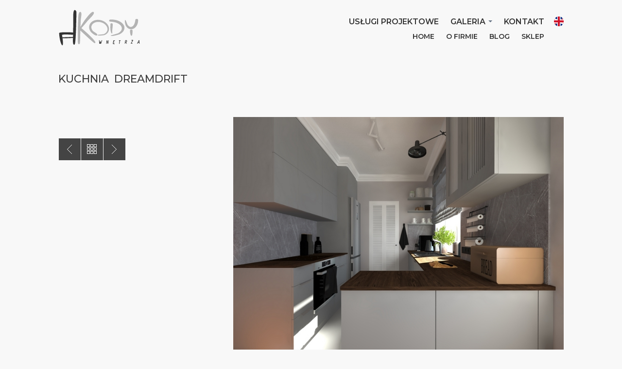

--- FILE ---
content_type: text/html; charset=UTF-8
request_url: https://kodywnetrza.pl/portfolio/kuchnia-dreamdrift/
body_size: 11021
content:
<!DOCTYPE html>
<html xmlns="http://www.w3.org/1999/xhtml" lang="pl-PL" xmlns:fb="https://www.facebook.com/2008/fbml" xmlns:addthis="https://www.addthis.com/help/api-spec" >

<head>

	
	
    <meta name="BRANKIC_VAR_PREFIX" content="bigbangwp_" />
    <meta name="BRANKIC_THEME" content="BigBang WP Template" />  
	<meta http-equiv="Content-Type" content="text/html; charset=UTF-8" />
	<link rel='start' href='https://kodywnetrza.pl'>
    <link rel='alternate' href='http://kodywnetrza.pl/wp-content/uploads/2013/09/kodywnetrza-logo-22.png'>
	<link rel="profile" href="http://gmpg.org/xfn/11" />
	<link rel="pingback" href="https://kodywnetrza.pl/xmlrpc.php" />    
	<!-- Favicon -->
	<link rel="shortcut icon" href="http://kodywnetrza.pl/wp-content/uploads/2013/09/kody-favicon.ico" />


    <link rel="apple-touch-icon" href="http://kodywnetrza.pl/KODY-ICONS/KODY-ico-57.png" />
    <link rel="apple-touch-icon" sizes="72x72" href="http://kodywnetrza.pl/KODY-ICONS/KODY-ico-72.png" />
    <link rel="apple-touch-icon" sizes="114x114" href="http://kodywnetrza.pl/KODY-ICONS/KODY-ico-114.png" />



	    
    
    <link href='https://fonts.googleapis.com/css?family=Montserrat:500,600&subset=latin-ext' rel='stylesheet' />    <style type="text/css">
    <!--
    h1.title, h2.title, h3.title, h4.title, h5.title, h6.title, #primary-menu ul li a, .section-title .title, .section-title .title a, .section-title h1.title span, .section-title p, #footer h3, .services h2, .item-info h3, .item-info-overlay h3, #contact-intro h1.title, #contact-intro p, .widget h3.title, .post-title h2.title, .post-title h2.title a {
            }
    -->
    </style>
    
	
    
<script type="text/javascript">

  var _gaq = _gaq || [];
  _gaq.push(['_setAccount', 'UA-20713327-1']);
  _gaq.push(['_setDomainName', 'kodywnetrza.pl']);
  _gaq.push(['_trackPageview']);

  (function() {
    var ga = document.createElement('script'); ga.type = 'text/javascript'; ga.async = true;
    ga.src = ('https:' == document.location.protocol ? 'https://ssl' : 'http://www') + '.google-analytics.com/ga.js';
    var s = document.getElementsByTagName('script')[0]; s.parentNode.insertBefore(ga, s);
  })();

</script>    

<meta name='robots' content='index, follow, max-image-preview:large, max-snippet:-1, max-video-preview:-1' />
	<style>img:is([sizes="auto" i], [sizes^="auto," i]) { contain-intrinsic-size: 3000px 1500px }</style>
	
	<!-- This site is optimized with the Yoast SEO plugin v26.7 - https://yoast.com/wordpress/plugins/seo/ -->
	<title>Kuchnia DreamDrift - KODY Wnętrza Projektujemy i doradzamy</title>
	<meta name="description" content="Kolejny etap projektu DreamDrift to piękna kuchnia dopaswana do całości w odcieniu delikatnej szarosci podkreslonej kamieniem i ciemnym drewnem." />
	<link rel="canonical" href="https://kodywnetrza.pl/portfolio/kuchnia-dreamdrift/" />
	<meta property="og:locale" content="pl_PL" />
	<meta property="og:type" content="article" />
	<meta property="og:title" content="Kuchnia DreamDrift - KODY Wnętrza Projektujemy i doradzamy" />
	<meta property="og:description" content="Kolejny etap projektu DreamDrift to piękna kuchnia dopaswana do całości w odcieniu delikatnej szarosci podkreslonej kamieniem i ciemnym drewnem." />
	<meta property="og:url" content="https://kodywnetrza.pl/portfolio/kuchnia-dreamdrift/" />
	<meta property="og:site_name" content="KODY Wnętrza" />
	<meta property="article:modified_time" content="2020-03-26T22:03:32+00:00" />
	<meta property="og:image" content="https://kodywnetrza.pl/wp-content/uploads/2020/03/ACCamera_1.jpg" />
	<meta property="og:image:width" content="800" />
	<meta property="og:image:height" content="600" />
	<meta property="og:image:type" content="image/jpeg" />
	<meta name="twitter:card" content="summary_large_image" />
	<script type="application/ld+json" class="yoast-schema-graph">{"@context":"https://schema.org","@graph":[{"@type":"WebPage","@id":"https://kodywnetrza.pl/portfolio/kuchnia-dreamdrift/","url":"https://kodywnetrza.pl/portfolio/kuchnia-dreamdrift/","name":"Kuchnia DreamDrift - KODY Wnętrza Projektujemy i doradzamy","isPartOf":{"@id":"https://kodywnetrza.pl/#website"},"primaryImageOfPage":{"@id":"https://kodywnetrza.pl/portfolio/kuchnia-dreamdrift/#primaryimage"},"image":{"@id":"https://kodywnetrza.pl/portfolio/kuchnia-dreamdrift/#primaryimage"},"thumbnailUrl":"https://kodywnetrza.pl/wp-content/uploads/2020/03/ACCamera_1.jpg","datePublished":"2008-03-22T22:02:30+00:00","dateModified":"2020-03-26T22:03:32+00:00","description":"Kolejny etap projektu DreamDrift to piękna kuchnia dopaswana do całości w odcieniu delikatnej szarosci podkreslonej kamieniem i ciemnym drewnem.","breadcrumb":{"@id":"https://kodywnetrza.pl/portfolio/kuchnia-dreamdrift/#breadcrumb"},"inLanguage":"pl-PL","potentialAction":[{"@type":"ReadAction","target":["https://kodywnetrza.pl/portfolio/kuchnia-dreamdrift/"]}]},{"@type":"ImageObject","inLanguage":"pl-PL","@id":"https://kodywnetrza.pl/portfolio/kuchnia-dreamdrift/#primaryimage","url":"https://kodywnetrza.pl/wp-content/uploads/2020/03/ACCamera_1.jpg","contentUrl":"https://kodywnetrza.pl/wp-content/uploads/2020/03/ACCamera_1.jpg","width":800,"height":600},{"@type":"BreadcrumbList","@id":"https://kodywnetrza.pl/portfolio/kuchnia-dreamdrift/#breadcrumb","itemListElement":[{"@type":"ListItem","position":1,"name":"Strona główna","item":"https://kodywnetrza.pl/"},{"@type":"ListItem","position":2,"name":"Portfolio Items","item":"https://kodywnetrza.pl/portfolio/"},{"@type":"ListItem","position":3,"name":"Kuchnia DreamDrift"}]},{"@type":"WebSite","@id":"https://kodywnetrza.pl/#website","url":"https://kodywnetrza.pl/","name":"KODY Wnętrza","description":"Projektowanie i aranżacja wnętrz.","publisher":{"@id":"https://kodywnetrza.pl/#organization"},"potentialAction":[{"@type":"SearchAction","target":{"@type":"EntryPoint","urlTemplate":"https://kodywnetrza.pl/?s={search_term_string}"},"query-input":{"@type":"PropertyValueSpecification","valueRequired":true,"valueName":"search_term_string"}}],"inLanguage":"pl-PL"},{"@type":"Organization","@id":"https://kodywnetrza.pl/#organization","name":"KODY Wnętrza","url":"https://kodywnetrza.pl/","logo":{"@type":"ImageObject","inLanguage":"pl-PL","@id":"https://kodywnetrza.pl/#/schema/logo/image/","url":"https://kodywnetrza.pl/wp-content/uploads/2018/04/kody.png","contentUrl":"https://kodywnetrza.pl/wp-content/uploads/2018/04/kody.png","width":338,"height":149,"caption":"KODY Wnętrza"},"image":{"@id":"https://kodywnetrza.pl/#/schema/logo/image/"}}]}</script>
	<!-- / Yoast SEO plugin. -->


<link rel='dns-prefetch' href='//maps.googleapis.com' />
<link rel="alternate" type="application/rss+xml" title="KODY Wnętrza &raquo; Kanał z wpisami" href="https://kodywnetrza.pl/feed/" />
<link rel="alternate" type="application/rss+xml" title="KODY Wnętrza &raquo; Kanał z komentarzami" href="https://kodywnetrza.pl/comments/feed/" />
<link rel="alternate" type="application/rss+xml" title="KODY Wnętrza &raquo; Kuchnia DreamDrift Kanał z komentarzami" href="https://kodywnetrza.pl/portfolio/kuchnia-dreamdrift/feed/" />
<script type="text/javascript">
/* <![CDATA[ */
window._wpemojiSettings = {"baseUrl":"https:\/\/s.w.org\/images\/core\/emoji\/16.0.1\/72x72\/","ext":".png","svgUrl":"https:\/\/s.w.org\/images\/core\/emoji\/16.0.1\/svg\/","svgExt":".svg","source":{"concatemoji":"https:\/\/kodywnetrza.pl\/wp-includes\/js\/wp-emoji-release.min.js?ver=6.8.3"}};
/*! This file is auto-generated */
!function(s,n){var o,i,e;function c(e){try{var t={supportTests:e,timestamp:(new Date).valueOf()};sessionStorage.setItem(o,JSON.stringify(t))}catch(e){}}function p(e,t,n){e.clearRect(0,0,e.canvas.width,e.canvas.height),e.fillText(t,0,0);var t=new Uint32Array(e.getImageData(0,0,e.canvas.width,e.canvas.height).data),a=(e.clearRect(0,0,e.canvas.width,e.canvas.height),e.fillText(n,0,0),new Uint32Array(e.getImageData(0,0,e.canvas.width,e.canvas.height).data));return t.every(function(e,t){return e===a[t]})}function u(e,t){e.clearRect(0,0,e.canvas.width,e.canvas.height),e.fillText(t,0,0);for(var n=e.getImageData(16,16,1,1),a=0;a<n.data.length;a++)if(0!==n.data[a])return!1;return!0}function f(e,t,n,a){switch(t){case"flag":return n(e,"\ud83c\udff3\ufe0f\u200d\u26a7\ufe0f","\ud83c\udff3\ufe0f\u200b\u26a7\ufe0f")?!1:!n(e,"\ud83c\udde8\ud83c\uddf6","\ud83c\udde8\u200b\ud83c\uddf6")&&!n(e,"\ud83c\udff4\udb40\udc67\udb40\udc62\udb40\udc65\udb40\udc6e\udb40\udc67\udb40\udc7f","\ud83c\udff4\u200b\udb40\udc67\u200b\udb40\udc62\u200b\udb40\udc65\u200b\udb40\udc6e\u200b\udb40\udc67\u200b\udb40\udc7f");case"emoji":return!a(e,"\ud83e\udedf")}return!1}function g(e,t,n,a){var r="undefined"!=typeof WorkerGlobalScope&&self instanceof WorkerGlobalScope?new OffscreenCanvas(300,150):s.createElement("canvas"),o=r.getContext("2d",{willReadFrequently:!0}),i=(o.textBaseline="top",o.font="600 32px Arial",{});return e.forEach(function(e){i[e]=t(o,e,n,a)}),i}function t(e){var t=s.createElement("script");t.src=e,t.defer=!0,s.head.appendChild(t)}"undefined"!=typeof Promise&&(o="wpEmojiSettingsSupports",i=["flag","emoji"],n.supports={everything:!0,everythingExceptFlag:!0},e=new Promise(function(e){s.addEventListener("DOMContentLoaded",e,{once:!0})}),new Promise(function(t){var n=function(){try{var e=JSON.parse(sessionStorage.getItem(o));if("object"==typeof e&&"number"==typeof e.timestamp&&(new Date).valueOf()<e.timestamp+604800&&"object"==typeof e.supportTests)return e.supportTests}catch(e){}return null}();if(!n){if("undefined"!=typeof Worker&&"undefined"!=typeof OffscreenCanvas&&"undefined"!=typeof URL&&URL.createObjectURL&&"undefined"!=typeof Blob)try{var e="postMessage("+g.toString()+"("+[JSON.stringify(i),f.toString(),p.toString(),u.toString()].join(",")+"));",a=new Blob([e],{type:"text/javascript"}),r=new Worker(URL.createObjectURL(a),{name:"wpTestEmojiSupports"});return void(r.onmessage=function(e){c(n=e.data),r.terminate(),t(n)})}catch(e){}c(n=g(i,f,p,u))}t(n)}).then(function(e){for(var t in e)n.supports[t]=e[t],n.supports.everything=n.supports.everything&&n.supports[t],"flag"!==t&&(n.supports.everythingExceptFlag=n.supports.everythingExceptFlag&&n.supports[t]);n.supports.everythingExceptFlag=n.supports.everythingExceptFlag&&!n.supports.flag,n.DOMReady=!1,n.readyCallback=function(){n.DOMReady=!0}}).then(function(){return e}).then(function(){var e;n.supports.everything||(n.readyCallback(),(e=n.source||{}).concatemoji?t(e.concatemoji):e.wpemoji&&e.twemoji&&(t(e.twemoji),t(e.wpemoji)))}))}((window,document),window._wpemojiSettings);
/* ]]> */
</script>
<style id='wp-emoji-styles-inline-css' type='text/css'>

	img.wp-smiley, img.emoji {
		display: inline !important;
		border: none !important;
		box-shadow: none !important;
		height: 1em !important;
		width: 1em !important;
		margin: 0 0.07em !important;
		vertical-align: -0.1em !important;
		background: none !important;
		padding: 0 !important;
	}
</style>
<link rel='stylesheet' id='wp-block-library-css' href='https://kodywnetrza.pl/wp-includes/css/dist/block-library/style.min.css?ver=6.8.3' type='text/css' media='all' />
<style id='classic-theme-styles-inline-css' type='text/css'>
/*! This file is auto-generated */
.wp-block-button__link{color:#fff;background-color:#32373c;border-radius:9999px;box-shadow:none;text-decoration:none;padding:calc(.667em + 2px) calc(1.333em + 2px);font-size:1.125em}.wp-block-file__button{background:#32373c;color:#fff;text-decoration:none}
</style>
<style id='global-styles-inline-css' type='text/css'>
:root{--wp--preset--aspect-ratio--square: 1;--wp--preset--aspect-ratio--4-3: 4/3;--wp--preset--aspect-ratio--3-4: 3/4;--wp--preset--aspect-ratio--3-2: 3/2;--wp--preset--aspect-ratio--2-3: 2/3;--wp--preset--aspect-ratio--16-9: 16/9;--wp--preset--aspect-ratio--9-16: 9/16;--wp--preset--color--black: #000000;--wp--preset--color--cyan-bluish-gray: #abb8c3;--wp--preset--color--white: #ffffff;--wp--preset--color--pale-pink: #f78da7;--wp--preset--color--vivid-red: #cf2e2e;--wp--preset--color--luminous-vivid-orange: #ff6900;--wp--preset--color--luminous-vivid-amber: #fcb900;--wp--preset--color--light-green-cyan: #7bdcb5;--wp--preset--color--vivid-green-cyan: #00d084;--wp--preset--color--pale-cyan-blue: #8ed1fc;--wp--preset--color--vivid-cyan-blue: #0693e3;--wp--preset--color--vivid-purple: #9b51e0;--wp--preset--gradient--vivid-cyan-blue-to-vivid-purple: linear-gradient(135deg,rgba(6,147,227,1) 0%,rgb(155,81,224) 100%);--wp--preset--gradient--light-green-cyan-to-vivid-green-cyan: linear-gradient(135deg,rgb(122,220,180) 0%,rgb(0,208,130) 100%);--wp--preset--gradient--luminous-vivid-amber-to-luminous-vivid-orange: linear-gradient(135deg,rgba(252,185,0,1) 0%,rgba(255,105,0,1) 100%);--wp--preset--gradient--luminous-vivid-orange-to-vivid-red: linear-gradient(135deg,rgba(255,105,0,1) 0%,rgb(207,46,46) 100%);--wp--preset--gradient--very-light-gray-to-cyan-bluish-gray: linear-gradient(135deg,rgb(238,238,238) 0%,rgb(169,184,195) 100%);--wp--preset--gradient--cool-to-warm-spectrum: linear-gradient(135deg,rgb(74,234,220) 0%,rgb(151,120,209) 20%,rgb(207,42,186) 40%,rgb(238,44,130) 60%,rgb(251,105,98) 80%,rgb(254,248,76) 100%);--wp--preset--gradient--blush-light-purple: linear-gradient(135deg,rgb(255,206,236) 0%,rgb(152,150,240) 100%);--wp--preset--gradient--blush-bordeaux: linear-gradient(135deg,rgb(254,205,165) 0%,rgb(254,45,45) 50%,rgb(107,0,62) 100%);--wp--preset--gradient--luminous-dusk: linear-gradient(135deg,rgb(255,203,112) 0%,rgb(199,81,192) 50%,rgb(65,88,208) 100%);--wp--preset--gradient--pale-ocean: linear-gradient(135deg,rgb(255,245,203) 0%,rgb(182,227,212) 50%,rgb(51,167,181) 100%);--wp--preset--gradient--electric-grass: linear-gradient(135deg,rgb(202,248,128) 0%,rgb(113,206,126) 100%);--wp--preset--gradient--midnight: linear-gradient(135deg,rgb(2,3,129) 0%,rgb(40,116,252) 100%);--wp--preset--font-size--small: 13px;--wp--preset--font-size--medium: 20px;--wp--preset--font-size--large: 36px;--wp--preset--font-size--x-large: 42px;--wp--preset--spacing--20: 0.44rem;--wp--preset--spacing--30: 0.67rem;--wp--preset--spacing--40: 1rem;--wp--preset--spacing--50: 1.5rem;--wp--preset--spacing--60: 2.25rem;--wp--preset--spacing--70: 3.38rem;--wp--preset--spacing--80: 5.06rem;--wp--preset--shadow--natural: 6px 6px 9px rgba(0, 0, 0, 0.2);--wp--preset--shadow--deep: 12px 12px 50px rgba(0, 0, 0, 0.4);--wp--preset--shadow--sharp: 6px 6px 0px rgba(0, 0, 0, 0.2);--wp--preset--shadow--outlined: 6px 6px 0px -3px rgba(255, 255, 255, 1), 6px 6px rgba(0, 0, 0, 1);--wp--preset--shadow--crisp: 6px 6px 0px rgba(0, 0, 0, 1);}:where(.is-layout-flex){gap: 0.5em;}:where(.is-layout-grid){gap: 0.5em;}body .is-layout-flex{display: flex;}.is-layout-flex{flex-wrap: wrap;align-items: center;}.is-layout-flex > :is(*, div){margin: 0;}body .is-layout-grid{display: grid;}.is-layout-grid > :is(*, div){margin: 0;}:where(.wp-block-columns.is-layout-flex){gap: 2em;}:where(.wp-block-columns.is-layout-grid){gap: 2em;}:where(.wp-block-post-template.is-layout-flex){gap: 1.25em;}:where(.wp-block-post-template.is-layout-grid){gap: 1.25em;}.has-black-color{color: var(--wp--preset--color--black) !important;}.has-cyan-bluish-gray-color{color: var(--wp--preset--color--cyan-bluish-gray) !important;}.has-white-color{color: var(--wp--preset--color--white) !important;}.has-pale-pink-color{color: var(--wp--preset--color--pale-pink) !important;}.has-vivid-red-color{color: var(--wp--preset--color--vivid-red) !important;}.has-luminous-vivid-orange-color{color: var(--wp--preset--color--luminous-vivid-orange) !important;}.has-luminous-vivid-amber-color{color: var(--wp--preset--color--luminous-vivid-amber) !important;}.has-light-green-cyan-color{color: var(--wp--preset--color--light-green-cyan) !important;}.has-vivid-green-cyan-color{color: var(--wp--preset--color--vivid-green-cyan) !important;}.has-pale-cyan-blue-color{color: var(--wp--preset--color--pale-cyan-blue) !important;}.has-vivid-cyan-blue-color{color: var(--wp--preset--color--vivid-cyan-blue) !important;}.has-vivid-purple-color{color: var(--wp--preset--color--vivid-purple) !important;}.has-black-background-color{background-color: var(--wp--preset--color--black) !important;}.has-cyan-bluish-gray-background-color{background-color: var(--wp--preset--color--cyan-bluish-gray) !important;}.has-white-background-color{background-color: var(--wp--preset--color--white) !important;}.has-pale-pink-background-color{background-color: var(--wp--preset--color--pale-pink) !important;}.has-vivid-red-background-color{background-color: var(--wp--preset--color--vivid-red) !important;}.has-luminous-vivid-orange-background-color{background-color: var(--wp--preset--color--luminous-vivid-orange) !important;}.has-luminous-vivid-amber-background-color{background-color: var(--wp--preset--color--luminous-vivid-amber) !important;}.has-light-green-cyan-background-color{background-color: var(--wp--preset--color--light-green-cyan) !important;}.has-vivid-green-cyan-background-color{background-color: var(--wp--preset--color--vivid-green-cyan) !important;}.has-pale-cyan-blue-background-color{background-color: var(--wp--preset--color--pale-cyan-blue) !important;}.has-vivid-cyan-blue-background-color{background-color: var(--wp--preset--color--vivid-cyan-blue) !important;}.has-vivid-purple-background-color{background-color: var(--wp--preset--color--vivid-purple) !important;}.has-black-border-color{border-color: var(--wp--preset--color--black) !important;}.has-cyan-bluish-gray-border-color{border-color: var(--wp--preset--color--cyan-bluish-gray) !important;}.has-white-border-color{border-color: var(--wp--preset--color--white) !important;}.has-pale-pink-border-color{border-color: var(--wp--preset--color--pale-pink) !important;}.has-vivid-red-border-color{border-color: var(--wp--preset--color--vivid-red) !important;}.has-luminous-vivid-orange-border-color{border-color: var(--wp--preset--color--luminous-vivid-orange) !important;}.has-luminous-vivid-amber-border-color{border-color: var(--wp--preset--color--luminous-vivid-amber) !important;}.has-light-green-cyan-border-color{border-color: var(--wp--preset--color--light-green-cyan) !important;}.has-vivid-green-cyan-border-color{border-color: var(--wp--preset--color--vivid-green-cyan) !important;}.has-pale-cyan-blue-border-color{border-color: var(--wp--preset--color--pale-cyan-blue) !important;}.has-vivid-cyan-blue-border-color{border-color: var(--wp--preset--color--vivid-cyan-blue) !important;}.has-vivid-purple-border-color{border-color: var(--wp--preset--color--vivid-purple) !important;}.has-vivid-cyan-blue-to-vivid-purple-gradient-background{background: var(--wp--preset--gradient--vivid-cyan-blue-to-vivid-purple) !important;}.has-light-green-cyan-to-vivid-green-cyan-gradient-background{background: var(--wp--preset--gradient--light-green-cyan-to-vivid-green-cyan) !important;}.has-luminous-vivid-amber-to-luminous-vivid-orange-gradient-background{background: var(--wp--preset--gradient--luminous-vivid-amber-to-luminous-vivid-orange) !important;}.has-luminous-vivid-orange-to-vivid-red-gradient-background{background: var(--wp--preset--gradient--luminous-vivid-orange-to-vivid-red) !important;}.has-very-light-gray-to-cyan-bluish-gray-gradient-background{background: var(--wp--preset--gradient--very-light-gray-to-cyan-bluish-gray) !important;}.has-cool-to-warm-spectrum-gradient-background{background: var(--wp--preset--gradient--cool-to-warm-spectrum) !important;}.has-blush-light-purple-gradient-background{background: var(--wp--preset--gradient--blush-light-purple) !important;}.has-blush-bordeaux-gradient-background{background: var(--wp--preset--gradient--blush-bordeaux) !important;}.has-luminous-dusk-gradient-background{background: var(--wp--preset--gradient--luminous-dusk) !important;}.has-pale-ocean-gradient-background{background: var(--wp--preset--gradient--pale-ocean) !important;}.has-electric-grass-gradient-background{background: var(--wp--preset--gradient--electric-grass) !important;}.has-midnight-gradient-background{background: var(--wp--preset--gradient--midnight) !important;}.has-small-font-size{font-size: var(--wp--preset--font-size--small) !important;}.has-medium-font-size{font-size: var(--wp--preset--font-size--medium) !important;}.has-large-font-size{font-size: var(--wp--preset--font-size--large) !important;}.has-x-large-font-size{font-size: var(--wp--preset--font-size--x-large) !important;}
:where(.wp-block-post-template.is-layout-flex){gap: 1.25em;}:where(.wp-block-post-template.is-layout-grid){gap: 1.25em;}
:where(.wp-block-columns.is-layout-flex){gap: 2em;}:where(.wp-block-columns.is-layout-grid){gap: 2em;}
:root :where(.wp-block-pullquote){font-size: 1.5em;line-height: 1.6;}
</style>
<link rel='stylesheet' id='multi-step-form-plus-css' href='https://kodywnetrza.pl/wp-content/plugins/multi-step-form-plus/public/css/multi-step-form-plus-public.css?ver=1.0.0' type='text/css' media='all' />
<link rel='stylesheet' id='default_stylesheet-css' href='https://kodywnetrza.pl/wp-content/themes/bigbangwp/style.css?ver=6.8.3' type='text/css' media='all' />
<link rel='stylesheet' id='style-css' href='https://kodywnetrza.pl/wp-content/themes/bigbangwp/css/style.css?ver=6.8.3' type='text/css' media='all' />
<link rel='stylesheet' id='css_color_style-css' href='https://kodywnetrza.pl/wp-content/themes/bigbangwp/css/colors/color-navyblue.css?ver=6.8.3' type='text/css' media='all' />
<link rel='stylesheet' id='blog-css' href='https://kodywnetrza.pl/wp-content/themes/bigbangwp/css/blog.css?ver=6.8.3' type='text/css' media='all' />
<link rel='stylesheet' id='socialize-bookmarks-css' href='https://kodywnetrza.pl/wp-content/themes/bigbangwp/css/socialize-bookmarks.css?ver=6.8.3' type='text/css' media='all' />
<link rel='stylesheet' id='prettyPhoto-css' href='https://kodywnetrza.pl/wp-content/themes/bigbangwp/css/prettyPhoto.css?ver=6.8.3' type='text/css' media='all' />
<link rel='stylesheet' id='jquery_flexslider-css' href='https://kodywnetrza.pl/wp-content/themes/bigbangwp/css/flexslider.css?ver=6.8.3' type='text/css' media='all' />
<link rel='stylesheet' id='media_queries-css' href='https://kodywnetrza.pl/wp-content/themes/bigbangwp/css/media_queries.css?ver=6.8.3' type='text/css' media='all' />
<link rel='stylesheet' id='addthis_all_pages-css' href='https://kodywnetrza.pl/wp-content/plugins/addthis/frontend/build/addthis_wordpress_public.min.css?ver=6.8.3' type='text/css' media='all' />
<script type="text/javascript" src="https://kodywnetrza.pl/wp-includes/js/jquery/jquery.min.js?ver=3.7.1" id="jquery-core-js"></script>
<script type="text/javascript" src="https://kodywnetrza.pl/wp-includes/js/jquery/jquery-migrate.min.js?ver=3.4.1" id="jquery-migrate-js"></script>
<script type="text/javascript" src="https://kodywnetrza.pl/wp-content/plugins/multi-step-form-plus/public/js/multi-step-form-plus-public.js?ver=1.0.0" id="multi-step-form-plus-js"></script>
<script type="text/javascript" src="https://kodywnetrza.pl/wp-content/themes/bigbangwp/javascript/custom.js?ver=6.8.3" id="custom-js"></script>
<script type="text/javascript" src="https://kodywnetrza.pl/wp-content/themes/bigbangwp/javascript/prettyPhoto.js?ver=6.8.3" id="prettyPhoto-js"></script>
<script type="text/javascript" src="https://kodywnetrza.pl/wp-content/themes/bigbangwp/javascript/jquery.isotope.min.js?ver=6.8.3" id="isotope-js"></script>
<script type="text/javascript" src="https://kodywnetrza.pl/wp-content/themes/bigbangwp/javascript/jquery.flexslider.js?ver=6.8.3" id="jquery_flexslider-js"></script>
<script type="text/javascript" src="https://kodywnetrza.pl/wp-content/themes/bigbangwp/javascript/jquery.backstretch.min.js?ver=6.8.3" id="backstretch-js"></script>
<script type="text/javascript" src="http://maps.googleapis.com/maps/api/js?sensor=false&amp;ver=6.8.3" id="google_map_api-js"></script>
<script type="text/javascript" src="https://kodywnetrza.pl/wp-content/themes/bigbangwp/javascript/google_map_plugin.js?ver=6.8.3" id="google_map_plugin-js"></script>
<script type="text/javascript" src="https://kodywnetrza.pl/wp-content/themes/bigbangwp/javascript/bra.photostream.js?ver=6.8.3" id="bra_photostream-js"></script>
<link rel="https://api.w.org/" href="https://kodywnetrza.pl/wp-json/" /><link rel="EditURI" type="application/rsd+xml" title="RSD" href="https://kodywnetrza.pl/xmlrpc.php?rsd" />
<link rel='shortlink' href='https://kodywnetrza.pl/?p=4326' />
<link rel="alternate" title="oEmbed (JSON)" type="application/json+oembed" href="https://kodywnetrza.pl/wp-json/oembed/1.0/embed?url=https%3A%2F%2Fkodywnetrza.pl%2Fportfolio%2Fkuchnia-dreamdrift%2F" />
<link rel="alternate" title="oEmbed (XML)" type="text/xml+oembed" href="https://kodywnetrza.pl/wp-json/oembed/1.0/embed?url=https%3A%2F%2Fkodywnetrza.pl%2Fportfolio%2Fkuchnia-dreamdrift%2F&#038;format=xml" />
<script type="text/javascript" src="https://kodywnetrza.pl/wp-includes/js/tw-sack.min.js?ver=1.6.1" id="sack-js"></script>
<meta name="viewport" content="initial-scale=1, maximum-scale=1" /><meta name="viewport" content="width=device-width" /><link rel="icon" href="https://kodywnetrza.pl/wp-content/uploads/2013/11/KODY-ico-114.png" sizes="32x32" />
<link rel="icon" href="https://kodywnetrza.pl/wp-content/uploads/2013/11/KODY-ico-114.png" sizes="192x192" />
<link rel="apple-touch-icon" href="https://kodywnetrza.pl/wp-content/uploads/2013/11/KODY-ico-114.png" />
<meta name="msapplication-TileImage" content="https://kodywnetrza.pl/wp-content/uploads/2013/11/KODY-ico-114.png" />

<script type='text/javascript' src='https://kodywnetrza.pl/wp-content/plugins/wp-spamshield/js/jscripts.php'></script> 
</head>
<body id="top" class="wp-singular portfolio_item-template-default single single-portfolio_item postid-4326 single-format-standard wp-theme-bigbangwp">

<div id="wrapper">    

<div class="content-wrapper clear"> 
    <!-- START HEADER -->
    
    <div id="header-wrapper">
    
        <div class="header clear">
            
            <div id="logo">    
                                <a href="https://kodywnetrza.pl"><img src="https://kodywnetrza.pl/wp-content/themes/bigbangwp/images/kody-wnetrza-logo.svg" alt="KODY WnętrzaKuchnia DreamDrift - KODY Wnętrza Projektujemy i doradzamy" /></a>
            </div><!--END LOGO-->

            <div class="nav-holder" id="mob-nav">

                        
                    <div class="main-navigation primary-menu"> 
                    <ul id="menu-menu-2" class="menu"><li id="menu-item-3507" class="menu-item menu-item-type-post_type menu-item-object-page menu-item-3507"><a href="https://kodywnetrza.pl/oferta/">Usługi Projektowe</a></li>
<li id="menu-item-3285" class="menu-item menu-item-type-post_type menu-item-object-page menu-item-has-children menu-item-3285"><a href="https://kodywnetrza.pl/galeria/">Galeria</a>
<ul class="sub-menu">
	<li id="menu-item-3295" class="menu-item menu-item-type-post_type menu-item-object-page menu-item-3295"><a href="https://kodywnetrza.pl/galeria/realizacje/">Realizacje – zdjęcia</a></li>
	<li id="menu-item-3286" class="menu-item menu-item-type-post_type menu-item-object-page menu-item-has-children menu-item-3286"><a href="https://kodywnetrza.pl/galeria/projekty/">Projekty – wizualizacje</a>
	<ul class="sub-menu">
		<li id="menu-item-3287" class="menu-item menu-item-type-post_type menu-item-object-page menu-item-3287"><a href="https://kodywnetrza.pl/galeria/projekty/domy/">Domy</a></li>
		<li id="menu-item-3289" class="menu-item menu-item-type-post_type menu-item-object-page menu-item-3289"><a href="https://kodywnetrza.pl/galeria/projekty/mieszkania/">Mieszkania</a></li>
		<li id="menu-item-3292" class="menu-item menu-item-type-post_type menu-item-object-page menu-item-3292"><a href="https://kodywnetrza.pl/galeria/projekty/salony/">Salony</a></li>
		<li id="menu-item-3288" class="menu-item menu-item-type-post_type menu-item-object-page menu-item-3288"><a href="https://kodywnetrza.pl/galeria/projekty/kuchnie/">Kuchnie</a></li>
		<li id="menu-item-3294" class="menu-item menu-item-type-post_type menu-item-object-page menu-item-3294"><a href="https://kodywnetrza.pl/galeria/projekty/lazienki/">Łazienki</a></li>
		<li id="menu-item-3293" class="menu-item menu-item-type-post_type menu-item-object-page menu-item-3293"><a href="https://kodywnetrza.pl/galeria/projekty/sypialnie/">Sypialnie</a></li>
		<li id="menu-item-3290" class="menu-item menu-item-type-post_type menu-item-object-page menu-item-3290"><a href="https://kodywnetrza.pl/galeria/projekty/pokoje-mlodziezowe/">Pokoje młodzieżowe</a></li>
		<li id="menu-item-3291" class="menu-item menu-item-type-post_type menu-item-object-page menu-item-3291"><a href="https://kodywnetrza.pl/galeria/projekty/pozostale/">Pozostałe</a></li>
	</ul>
</li>
</ul>
</li>
<li id="menu-item-3226" class="menu-item menu-item-type-post_type menu-item-object-page menu-item-3226"><a href="https://kodywnetrza.pl/kontakt/">Kontakt</a></li>
</ul>                
                    </div><!--END PRIMARY MENU-->
                
                    <div class="main-navigation secondary-menu"> 
                    <ul id="menu-menu-1" class="menu"><li id="menu-item-29" class="menu-item menu-item-type-custom menu-item-object-custom menu-item-home menu-item-29"><a href="http://kodywnetrza.pl/" title="Strona główna">Home</a></li>
<li id="menu-item-34" class="menu-item menu-item-type-post_type menu-item-object-page menu-item-34"><a href="https://kodywnetrza.pl/o-firmie/">O firmie</a></li>
<li id="menu-item-1236" class="menu-item menu-item-type-post_type menu-item-object-page current_page_parent menu-item-1236"><a href="https://kodywnetrza.pl/blog-kody/">Blog</a></li>
<li id="menu-item-3508" class="menu-item menu-item-type-custom menu-item-object-custom menu-item-3508"><a href="http://sklep.kodywnetrza.pl">Sklep</a></li>
</ul>                
                    </div><!--END PRIMARY MENU-->

                                
            </div>



                                    <a href="https://kodywnetrza.pl/design-your-interior-on-line/" class="lang-en-button" title="Switch to English">
                        <img src="https://kodywnetrza.pl/wp-content/themes/bigbangwp/images/en.png" >
                    </a>
                

            <a class="nav-menu-switch" id="menu-switch" onclick="changeClass();">
                <!--<span class="switch-text">Menu</span>-->
                <span class="bars"></span>
            </a>
            
        </div><!--END HEADER-->    
        
    </div><!--END HEADER-WRAPPER-->        
    
    <!-- END HEADER -->

			
    <div class="section-title">
    
        <h1 class="title">Kuchnia DreamDrift</h1>
                        
    </div><!--END SECTION TITLE-->  
    
    <div class="one-third">
            
        <div class="at-above-post addthis_tool" data-url="https://kodywnetrza.pl/portfolio/kuchnia-dreamdrift/"></div><!-- AddThis Advanced Settings above via filter on the_content --><!-- AddThis Advanced Settings below via filter on the_content --><!-- AddThis Advanced Settings generic via filter on the_content --><!-- AddThis Share Buttons above via filter on the_content --><!-- AddThis Share Buttons below via filter on the_content --><div class="at-below-post addthis_tool" data-url="https://kodywnetrza.pl/portfolio/kuchnia-dreamdrift/"></div><!-- AddThis Share Buttons generic via filter on the_content -->    
        
        <br /><br />                             
        <ul class="item-nav">
            <li class='prev'> <a href="https://kodywnetrza.pl/portfolio/mieszkanie-lavida/" rel="prev" title="Mieszkanie LaVida">Mieszkanie LaVida</a> </li>            <li class="all"><a href="https://kodywnetrza.pl/galeria/projekty/" title="All items">All</a></li>
            <li class='next'> <a href="https://kodywnetrza.pl/portfolio/salon-oclock/" rel="next" title="Salon O&#8217;Clock">Salon O&#8217;Clock</a> </li>        </ul><!--END ITEM-NAV-->        
        
    </div><!--END ONE-THIRD-->
<script type='text/javascript'>
jQuery(document).ready(function($){
    $(".one-third h1, .one-third h2, .one-third h3, .one-third h4, .one-third h5, .one-third h6").addClass("title");
})    
    
</script>
     
    <div class="two-third last">
                                <style type="text/css">
                <!--
                .flexslider .slides > li {
                  display: block;
                  margin-bottom:10px;
                }
                -->
                </style>
                
                     
            <div class="flexslider" id="portfolio-slider_no_slider">
                <ul class="slides">
             
                         <li>                     
                            <a href="javascript:void()">
                                <img src="https://kodywnetrza.pl/wp-content/uploads/2020/03/ACCamera.jpg" alt="">
                            </a>
                                                     </li><!--END SLIDE-->
                          
                         <li>                     
                            <a href="javascript:void()">
                                <img src="https://kodywnetrza.pl/wp-content/uploads/2020/03/ACCamera_1.jpg" alt="">
                            </a>
                                                     </li><!--END SLIDE-->
                          
                         <li>                     
                            <a href="javascript:void()">
                                <img src="https://kodywnetrza.pl/wp-content/uploads/2020/03/ACCamera_2.jpg" alt="">
                            </a>
                                                     </li><!--END SLIDE-->
                          
                         <li>                     
                            <a href="javascript:void()">
                                <img src="https://kodywnetrza.pl/wp-content/uploads/2020/03/ACCamera_3.jpg" alt="">
                            </a>
                                                     </li><!--END SLIDE-->
                          
                         <li>                     
                            <a href="javascript:void()">
                                <img src="https://kodywnetrza.pl/wp-content/uploads/2020/03/ACCamera_4.jpg" alt="">
                            </a>
                                                     </li><!--END SLIDE-->
                                         </ul><!--END UL SLIDES-->
                
            </div><!--END FLEXSLIDER--> 

        <script type='text/javascript'> 
/***************************************************
    ADDITIONAL CODE FOR PAGE SLIDER
***************************************************/
jQuery(document).ready(function($){
        $('#index-slider').flexslider({
        animation: "fade",  
        slideDirection: "horizontal",  
        slideshow: true,              
        slideshowSpeed: 8000,      
        animationDuration: 2000,
        directionNav: false, 
        controlNav: false  
    });
});


/***************************************************
    ADDITIONAL CODE FOR BLOG SLIDER
***************************************************/
jQuery(document).ready(function($){
        $('.blog-slider').flexslider({
        animation: "fade",  
        slideDirection: "horizontal",  
        slideshow: true,              
        slideshowSpeed: 8000,      
        animationDuration: 2000,
        directionNav: false, 
        controlNav: false          
    });    
});



/***************************************************
    ADDITIONAL CODE FOR PORTFOLIO SLIDER
***************************************************/
jQuery(document).ready(function($){
        $('#portfolio-slider').flexslider({
        animation: "slide",  
        slideDirection: "horizontal",  
        slideshow: true,              
        slideshowSpeed: 8000,      
        animationDuration: 2000,
        directionNav: false, 
        controlNav: false          
    });    
});
</script> 
<script type='text/javascript'> 
jQuery(document).ready(function($) {
$(".flexslider img").each(function(){
var img_src = $(this).attr("src");
var img_href = $(this).parent("a").attr("href");

if (img_href == "#" || img_href=="javascript:void()") {
        $(this).parent("a").attr("href", img_src).attr("data-rel", "prettyPhoto[]")
}
})
}) 
</script> 
<div class="one">
                <ul class="share">
    
                    <li class="google">
                        <script type="text/javascript" src="https://apis.google.com/js/plusone.js"></script>
                        <g:plusone size="medium"></g:plusone>
                    </li>
                                
                    <li class="twitter">
                        <a href="https://twitter.com/share" class="twitter-share-button">Tweet</a>
                        <script type="text/javascript" src="//platform.twitter.com/widgets.js"></script>
                    </li>
                                        
                    <li class="facebook">                    
                        <div id="fb-root"></div>
                        <script>(function(d, s, id) {
                          var js, fjs = d.getElementsByTagName(s)[0];
                          if (d.getElementById(id)) {return;}
                          js = d.createElement(s); js.id = id;
                          js.src = "//connect.facebook.net/en_US/all.js#xfbml=1";
                          fjs.parentNode.insertBefore(js, fjs);
                        }(document, 'script', 'facebook-jssdk'));</script>        
                        <div class="fb-like" data-send="false" data-layout="button_count" data-width="450" data-show-faces="true"></div>
                    </li>                
                </ul><!--END SHARE-->
                
                
<style type="text/css">
    <!--
.fb_edge_widget_with_comment{
  position: absolute;
}
 -->
</style></div>
 
               
    </div><!--END TWO-THIRD-->    



          





			
 
</div><!-- END CONTENT-WRAPPER --> 
</div><!-- END CONTENT-WRAPPER --> 
    
    
    <!-- START FOOTER -->
    
    <div id="footer">
    
        <div id="footer-content">
                    
                <div id="footer-top" class="clear">
                    
                <div class="one-third">
                <div id="nav_menu-2" class="widget_nav_menu"><h3>Strony</h3><div class="menu-menu-1-container"><ul id="menu-menu-3" class="menu"><li class="menu-item menu-item-type-custom menu-item-object-custom menu-item-home menu-item-29"><a href="http://kodywnetrza.pl/" title="Strona główna">Home</a></li>
<li class="menu-item menu-item-type-post_type menu-item-object-page menu-item-34"><a href="https://kodywnetrza.pl/o-firmie/">O firmie</a></li>
<li class="menu-item menu-item-type-post_type menu-item-object-page current_page_parent menu-item-1236"><a href="https://kodywnetrza.pl/blog-kody/">Blog</a></li>
<li class="menu-item menu-item-type-custom menu-item-object-custom menu-item-3508"><a href="http://sklep.kodywnetrza.pl">Sklep</a></li>
</ul></div></div><!--END widget wrapper-->                    </div><!--END one-fourth-->
                
                <div class="one-third">
                <div id="text-2" class="widget_text"><h3>Kontakt</h3>			<div class="textwidget">KODY Wnętrza - projektowanie i aranżacja wnętrz, doradztwo, <a href="http://sklep.kodywnetrza.pl">sklep internetowy</a><br /><br />
KODY Wnętrza<br />
Szwajcarska 9<br />
65-169 Zielona Góra<br />
+48 500 87 62 87<br />
b&#x69;&#x75;r&#111;&#x40;k&#111;&#x64;&#x79;w&#x6e;&#x65;t&#114;&#x7a;a&#46;&#x70;&#x6c;</div>
		</div><!--END widget wrapper-->                    </div><!--END one-fourth-->
                
                <div class="one-third last">
                <div id="text-5" class="widget_text"><h3>Polub nas na Facebook-u</h3>			<div class="textwidget"><div id="bra_zig_social_media_widget-2" class="bra-zig-social-media-widget"><h3></h3>
<div class="social-bookmarks">                    
<ul>
<li class="facebook">
<a target="_blank" href="https://www.facebook.com/kodywnetrza">facebook</a></li>
</ul><!-- END UL-->
    </div><!--END SOCIAL BOOKMARKS-->
		</div></div>
		</div><!--END widget wrapper-->    <div id="search-3" class="widget_search"><h3>Znajdź w serwisie</h3><form role="search" method="get" id="searchform" class="searchform" action="https://kodywnetrza.pl/">
				<div>
					<label class="screen-reader-text" for="s">Szukaj:</label>
					<input type="text" value="" name="s" id="s" />
					<input type="submit" id="searchsubmit" value="Szukaj" />
				</div>
			</form></div><!--END widget wrapper-->                    </div><!--END one-fourth-->
                
<!--                <div class="one-fourth last">
                                </div>--><!--END one-fourth last-->
                    
                </div><!--END FOOTER-TOP-->
         
            
                <div id="footer-bottom" class="clear">
                            
                    <div class="one-half">
                        <div id="text-4" class="widget_text">			<div class="textwidget">KODY Wnętrza © 2013. Wszelkie prawa zastrzeżone.</div>
		</div>                    </div><!--END ONE-HALF-->    
                            
                    <div class="one-half text-align-right last">            
                        <div id="text-6" class="widget_text">			<div class="textwidget"><p style="text-align: left;">Nasi partnerzy: </p><p>
<a href="http://archpeak.com.pl" target="_blank"><img src="http://kodywnetrza.pl/wp-content/uploads/2013/10/archpeak.png"></a></p></div>
		</div>                    </div><!--END ONE-HALF LAST-->
                    
                </div><!--END FOOTER-BOTTOM-->    
            
        </div><!--END FOOTER-CONTENT-->        
    
    </div><!--END FOOTER-->
    
    <!-- END FOOTER -->    

</div><!-- END WRAPPER --> 
 

          



<script type='text/javascript'>
jQuery(document).ready(function($){
})
 
/*--------------------------------------------------
         COMMENT FORM CODE
---------------------------------------------------*/
jQuery(document).ready(function($){
    $(".comment-list li").addClass("comment");
    $("#comment-form").addClass("form");
    $("#comment-form #submit").addClass("submit");
    $("#reply-title").addClass("title");
    $("#reply-title").after("<p>Upewnij się, że wypełniłeś wszystkie wymagane pola.</p>")
});
</script>
 
<style type="text/css">
<!--
.preview {display:none;}-->
</style>
<script type="speculationrules">
{"prefetch":[{"source":"document","where":{"and":[{"href_matches":"\/*"},{"not":{"href_matches":["\/wp-*.php","\/wp-admin\/*","\/wp-content\/uploads\/*","\/wp-content\/*","\/wp-content\/plugins\/*","\/wp-content\/themes\/bigbangwp\/*","\/*\\?(.+)"]}},{"not":{"selector_matches":"a[rel~=\"nofollow\"]"}},{"not":{"selector_matches":".no-prefetch, .no-prefetch a"}}]},"eagerness":"conservative"}]}
</script>

<script type='text/javascript'>
/* <![CDATA[ */
r3f5x9JS=escape(document['referrer']);
hf4N='98a91cbb3c31751fc6502a41c1c7c6e0';
hf4V='7325dd406ba86fb3896a6bf932d41469';
cm4S="form[action='https://kodywnetrza.pl/wp-comments-post.php']";
jQuery(document).ready(function($){var e="#commentform, .comment-respond form, .comment-form, "+cm4S+", #lostpasswordform, #registerform, #loginform, #login_form, #wpss_contact_form";$(e).submit(function(){$("<input>").attr("type","hidden").attr("name","r3f5x9JS").attr("value",r3f5x9JS).appendTo(e);$("<input>").attr("type","hidden").attr("name",hf4N).attr("value",hf4V).appendTo(e);return true;});$("#comment").attr({minlength:"15",maxlength:"15360"})});
/* ]]> */
</script> 
<script data-cfasync="false" type="text/javascript">if (window.addthis_product === undefined) { window.addthis_product = "wpp"; } if (window.wp_product_version === undefined) { window.wp_product_version = "wpp-6.2.7"; } if (window.addthis_share === undefined) { window.addthis_share = {}; } if (window.addthis_config === undefined) { window.addthis_config = {"data_track_clickback":false,"ignore_server_config":true,"ui_atversion":"300"}; } if (window.addthis_layers === undefined) { window.addthis_layers = {}; } if (window.addthis_layers_tools === undefined) { window.addthis_layers_tools = [{"sharetoolbox":{"numPreferredServices":5,"counts":"one","size":"32px","style":"fixed","shareCountThreshold":0,"elements":".addthis_inline_share_toolbox_above,.at-above-post"}},{"share":{"counts":"none","numPreferredServices":4,"mobile":false,"position":"left","theme":"transparent"}},{"dock":{"follow":"off","buttonBarTheme":"light","buttonBarPosition":"bottom"}}]; } else { window.addthis_layers_tools.push({"sharetoolbox":{"numPreferredServices":5,"counts":"one","size":"32px","style":"fixed","shareCountThreshold":0,"elements":".addthis_inline_share_toolbox_above,.at-above-post"}}); window.addthis_layers_tools.push({"share":{"counts":"none","numPreferredServices":4,"mobile":false,"position":"left","theme":"transparent"}}); window.addthis_layers_tools.push({"dock":{"follow":"off","buttonBarTheme":"light","buttonBarPosition":"bottom"}});  } if (window.addthis_plugin_info === undefined) { window.addthis_plugin_info = {"info_status":"enabled","cms_name":"WordPress","plugin_name":"Share Buttons by AddThis","plugin_version":"6.2.7","plugin_mode":"WordPress","anonymous_profile_id":"wp-e4e615ea54ac7725f672a8e86464c486","page_info":{"template":"posts","post_type":"portfolio_item"},"sharing_enabled_on_post_via_metabox":false}; } 
                    (function() {
                      var first_load_interval_id = setInterval(function () {
                        if (typeof window.addthis !== 'undefined') {
                          window.clearInterval(first_load_interval_id);
                          if (typeof window.addthis_layers !== 'undefined' && Object.getOwnPropertyNames(window.addthis_layers).length > 0) {
                            window.addthis.layers(window.addthis_layers);
                          }
                          if (Array.isArray(window.addthis_layers_tools)) {
                            for (i = 0; i < window.addthis_layers_tools.length; i++) {
                              window.addthis.layers(window.addthis_layers_tools[i]);
                            }
                          }
                        }
                     },1000)
                    }());
                </script> <script data-cfasync="false" type="text/javascript" src="https://s7.addthis.com/js/300/addthis_widget.js#pubid=ra-52def67f55b42be2" async="async"></script><script type="text/javascript" src="https://kodywnetrza.pl/wp-includes/js/comment-reply.min.js?ver=6.8.3" id="comment-reply-js" async="async" data-wp-strategy="async"></script>
<script type="text/javascript" src="https://kodywnetrza.pl/wp-content/plugins/wp-spamshield/js/jscripts-ftr-min.js" id="wpss-jscripts-ftr-js"></script>



            <script type="text/javascript">



              function changeClass(){
                  document.getElementById("mob-nav").classList.toggle('active');
                  /*document.getElementById("mob-nav").className =
                     document.getElementById("mob-nav").className.replace
                        ( /(?:^|\s)active(?!\S)/g , '' );*/
              }
            </script>

</body>
</html>			

--- FILE ---
content_type: text/html; charset=utf-8
request_url: https://accounts.google.com/o/oauth2/postmessageRelay?parent=https%3A%2F%2Fkodywnetrza.pl&jsh=m%3B%2F_%2Fscs%2Fabc-static%2F_%2Fjs%2Fk%3Dgapi.lb.en.2kN9-TZiXrM.O%2Fd%3D1%2Frs%3DAHpOoo_B4hu0FeWRuWHfxnZ3V0WubwN7Qw%2Fm%3D__features__
body_size: 163
content:
<!DOCTYPE html><html><head><title></title><meta http-equiv="content-type" content="text/html; charset=utf-8"><meta http-equiv="X-UA-Compatible" content="IE=edge"><meta name="viewport" content="width=device-width, initial-scale=1, minimum-scale=1, maximum-scale=1, user-scalable=0"><script src='https://ssl.gstatic.com/accounts/o/2580342461-postmessagerelay.js' nonce="bVoirOYjlRfHcN8YKzrQiA"></script></head><body><script type="text/javascript" src="https://apis.google.com/js/rpc:shindig_random.js?onload=init" nonce="bVoirOYjlRfHcN8YKzrQiA"></script></body></html>

--- FILE ---
content_type: text/css
request_url: https://kodywnetrza.pl/wp-content/plugins/multi-step-form-plus/public/css/multi-step-form-plus-public.css?ver=1.0.0
body_size: 285
content:
/**
 * All of the CSS for your public-facing functionality should be
 * included in this file.
 */

 /* ############################################################################################### */
/* ###################################### MORE-STEPS ############################################# */
/* ############################################################################################### */

@media all and (min-width:769px) {
	#multi-step-form.fw-large-container.fw-more-than-five .fw-progress-bar .fw-progress-step {
		width: 14%;
		font-size: 1.275em
	}
	#multi-step-form.fw-large-container.fw-more-than-five .fw-progress-bar .fw-progress-step:nth-child(5) {
		width: 112px;
		padding-right: 0
	}
	#multi-step-form.fw-large-container.fw-more-than-five .fw-progress-bar .fw-progress-step:nth-child(5):after {
		display: none
	}
	#multi-step-form.fw-large-container.fw-more-than-five .fw-progress-bar .fw-progress-step .txt-ellipsis {
		width: 100px
	}
	#multi-step-form.fw-large-container.fw-more-than-five .fw-progress-bar .fw-progress-step:last-child .txt-ellipsis {
		visibility: hidden
	}
	#multi-step-form.fw-large-container.fw-more-than-five .fw-progress-bar .fw-progress-step:after {
		left: 5%
	}

	#multi-step-form.fw-large-container .fw-progress-bar.fw-step-after-fifth .fw-progress-step:nth-child(-n+4) {
		display: none
	}
	#multi-step-form.fw-large-container .fw-progress-bar.fw-step-after-fifth .fw-progress-step:nth-child(n+6) {
		display: inline-block
	}
	#multi-step-form.fw-large-container .fw-progress-bar.fw-step-after-fifth .fw-progress-step:nth-child(5) .txt-ellipsis {
		width: 60px
	}
	#multi-step-form.fw-large-container .fw-progress-bar.fw-step-after-fifth .fw-progress-step:last-child .txt-ellipsis {
		visibility: visible
	}
}

/* MORE THAN FIVE STEPS */

.fw-more-than-five .fw-active .progress {
	width: 40%;
	-webkit-animation: progress-bar-animation 1s ease-out;
	-moz-animation: progress-bar-animation 1s ease-out;
	animation: progress-bar-animation 1s ease-out;
	-o-animation: progress-bar-animation 1s ease-out
}
.fw-more-than-five .fw-progress-step:nth-child(5) .progress {
	display: none
}

--- FILE ---
content_type: text/css
request_url: https://kodywnetrza.pl/wp-content/themes/bigbangwp/css/style.css?ver=6.8.3
body_size: 10675
content:
/*------------------------------------------------------

CSS overview: 

    1. RESET
    2. MAIN CONTENT
    3. PRIMARY MENU 
    4. SECTION TITLE
    5. FOOTER


    8. COLUMNS
    9. TEAM
    10. GRID VIEW
    11. BUTTONS
    12. HIGHLIGHTS
    13. DROPCAPS
    14. DIFFERENT UL STYLES
    15. TOGGLE
    16. ACCORDION
    17. PORTFOLIO
    18. PORTFOLIO THUMBNAIL HOVER
    19. SHAPED STYLE ITEM
    20. HEXAGON STYLE
    21. CIRCLE STYLE
    22. TRIANGLE STYLE
    23. PORTFOLIO FILTERABLE NAVIGATION
    24. ITEM NAVIGATION
    25. CONTACT MODAL WINDOW
    26. CONTACT
    
---------------------------------------------------------*/

/*--------------------------------------------------
                      RESET
---------------------------------------------------*/
* {
    -webkit-box-sizing: border-box; /* iOS <= 4 i Android <= 2.3 */
    -moz-box-sizing: border-box; /* Firefox */
    box-sizing: border-box; /* Chrome, Opera, Safari 5+ i IE 8+ */
}
pre,code{
    font-family:"Times New Roman", Times, serif;
    white-space:pre;
    padding:20px;
    letter-spacing: 0.1em;
}
pre{
    padding:5px;
}
code{
    -moz-border-radius: 2px;
    -webkit-border-radius:2px;
    border-radius:2px;
    background:#fff;
    font-size:11px;
    color: #666666;
    padding: 3px;
    padding-left: 10px;
    background-color: #f8f8f8;
}
.clear:after {
    clear: both;
    content: "";
    display: block;
}
html, body, div, span, applet, object, iframe, h1, h2, h3, h4, h5, h6, p, blockquote, pre, a, abbr, acronym, address, big, cite,  del, dfn, em, font, img, ins, kbd, q, s, samp, small, strike, strong, sub, sup, tt, var, dl, dt, dd, ol, ul, li, fieldset, form, label, legend, table, caption, tbody, tfoot, thead, tr, th, td { margin:0px; 
    padding:0px; 
    border:0px; 
    border-collapse:separate; 
    border-spacing:0px;
    font-weight: inherit;
    font-style: inherit;
    font-size: 100%;
    text-decoration:none;
}
html, body {
    height: 100%;
    width: 100%;
    margin:0px;
}
::-moz-selection{ color: #fff; background: #707070; }
::selection { color: #fff; background: #707070; }
body {
    font-family:  Helvetica, Arial, sans-serif;
    font-size: 16px;
    line-height: 1.4;
    color: #444;
    background: repeat 0 0 #f8f8f8;
}
h1,h2,h3,h4,h5,h6 {
    margin-bottom: 15px;
    font-weight: normal;
    clear:both;
    line-height: 1.4;
    color: #3e3e3e;
}
h1{
    font-size:42px;
    line-height: 1.2;
}
h2{
    font-size: 32px;
    line-height: 1.3;
}
h3{
    font-size:24px;
}
h4{
    font-size:20px;
}
h5{
    font-size:16px;
}
h6{
    font-size:14px;
    line-height: 1.2;
}
h1.title, h2.title, h3.title, h4.title, h5.title, h6.title {
    margin-bottom: 30px;
    /*font-weight: normal;*/
    clear:both;
    /*font-weight: 300;*/
}
h1.title{
    font-size:34px;
}
h2.title{
    font-size: 28px;
}
h3.title{
    font-size:22px;
}
h4.title{
    font-size:20px;  
}
h5.title{
    font-size:16px;
}
h6.title{
    font-size:14px;
}
ul, ol  {
    display: block;
    padding: 0px;
    margin: 0 0 14px 17px;
}
blockquote {
    float: left;
    width: 60%;
    margin: 10px 15px 10px 0;
    color: #aaa;
    background: url(../images/sprite.png) no-repeat scroll 0 -330px transparent;
    font: 18px/20px Helvetica, Arial, sans-serif;
    font-weight: normal;
    font-style: italic;
    padding-left: 40px;
}
blockquote.right {
    float: right;
    margin: 10px 0 15px  15px;
}
blockquote p {
    padding-left: 0px;
    
}
p {
    margin-bottom: 14px;
}
p:last-child {
    margin-bottom: 0;
}
em {
    font-style: italic;
}
bold, b {
    font-size:normal !important;
}/* tu dodałem*/
strong {
    font-weight: 600;
}
input, textarea, select, #recaptcha_response_field {
    outline: medium none;
    font-family: 'Source Sans Pro', helvetica, arial;
    font-size:14px;
    color: #bbb;
    border: 1px solid #ddd;
    -moz-border-radius: 2px;
    -webkit-border-radius:2px;
    border-radius:2px;
    -webkit-transition: all 0.2s ease-out 0s;   
    -moz-transition: all 0.2s ease-out 0s;
    -o-transition: all 0.2s ease-out 0s; 
    background-color: #fff;
    padding: 15px;
}
input:focus, textarea:focus, select:focus {
    border: 1px solid #8DC5C5;
    color: #676767;
    box-shadow:0 0 4px rgba(82,168,236,.5);
    -moz-box-shadow:0 0 4px rgba(82,168,236,.5);
    -webkit-box-shadow:0 0 4px rgba(82,168,236,.5);
}
input.submit, input.submit:focus, input.submit:active {
    cursor:pointer;
    text-align:center;
    text-transform: uppercase;
    font-size:11px;
    font-weight: bold;
    line-height: 14px;
    color: #fff;
    text-decoration:none !important;    
    padding: 7px;
    border: none;
    -moz-border-radius: 20px;
    -webkit-border-radius:20px;
    border-radius:20px;
    box-shadow:0 0 0;
    -moz-box-shadow:0 0 0;
    -webkit-box-shadow:0 0 0;
}
input.submit:hover {
    background-color: #444;
}
a,
a:visited { 
    -webkit-transition:all 0.14s ease 0s; 
    -moz-transition:all 0.14s ease 0s; 
    -o-transition:all 0.14s ease 0s; 
    outline:none;
    color: #2a9bff;
}
a:hover {
    color: #146ab5;
}
.title, .title a { 
    text-decoration: none;
}
.title a:hover {
}
img, iframe {
    max-width:100%;
}
.alignleft {
    float:left;
    margin: 10px 20px 10px 0;
}
.alignright {
    float:right;
    margin: 10px 0 10px 20px;
}
.aligncenter {
    display: block;
    margin: 10px auto 10px auto;
}
.text-align-right {
    text-align: right;
}
.text-align-left {
    text-align: left;
}
.text-align-center {
    text-align: center;
}
.divider {
    float: left;
    width: 100%;
    height: 70px;
}
.divider-border {
    border-top: 2px solid #eee;
    float: left;
    width: 100%;
    margin: 40px 0;
}
/*--------------------------------------------------
            MAIN CONTENT
---------------------------------------------------*/
@import url('https://fonts.googleapis.com/css?family=Source+Sans+Pro:400,400i,600,600i,700,700i&subset=latin-ext');

body {
    font-family: 'Source Sans Pro', helvetica, arial;
}

h1,h2,h3,h4,h5,h6 {
    font-family: 'Montserrat', sans-serif;
    font-weight: 600;
}
#wrapper {
    width: 100%;
}
.content-wrapper {
    width: 100%;
    max-width: 1080px;
    margin: 0 auto;
    padding: 0 20px;
}   
#header-wrapper {
}   
.header {
    width: 100%;
    max-width: 1080px;
    padding: 20px 0;
    margin: 0 auto;
    position:relative;
    display: flex;
    align-items: center;
}
#contact-fullwidth.header {
    border-bottom: none;
    margin: 0 auto;
}
#logo {
    /*margin-top: 35px;*/
}
#logo, #logo a {
    /*float: left;*/
}
#logo a img {
    width: 168px;
}   

/*--------------------------------------------------
            NEW MENU 
---------------------------------------------------*/
.nav-holder {
    flex-grow: 1;
    text-align: right;
    padding-right: 40px;
}

.main-navigation {}
.main-navigation ul {
    padding: 0;
    margin: 0;
    list-style: none;
    font-size: 16px;
    line-height: 31px;
    font-weight: 600;
    font-family: 'Montserrat', sans-serif;
}
.main-navigation ul li {
    display: inline-block;
    margin-left: 20px;
    position: relative;
}
.main-navigation ul li a {
    text-transform: uppercase;
    color: #333;
}
.main-navigation.secondary-menu ul {
    font-size: 14px;
}
.main-navigation ul li.menu-item-has-children a {
    padding-right: 14px;
}
.main-navigation ul li.menu-item-has-children:after {
    content: "";
    position: absolute;
    display: inline-block;
    border: solid 4px;
    border-color: #657383 transparent transparent;
    top: 13px;
    right: 0;
}
.main-navigation ul.sub-menu li.menu-item-has-children:after {
    
    position: absolute;
    top: 20px;
    right: 7px;
}

.main-navigation ul.sub-menu {
    display: none;
    visibility: hidden;
    position: absolute;
    background: white;
    width: 250px;
    right: 0;
    z-index: 9999;
}
.main-navigation ul.sub-menu:before {
    position: absolute;
    display: block;
    content: "";
    width: 0;
    height: 0;
    top: -16px;
    right: 9px;
    border: 8px solid transparent;
    border-color: transparent transparent white transparent;
}
.main-navigation ul.sub-menu li {
    display: block;
    margin: 0;
}
.main-navigation ul.sub-menu li a {
    display: block;
    padding: 7px 20px;
    font-size: 12px;
}
.main-navigation ul.sub-menu li a:hover {
    background: #ececec;
}

.main-navigation ul.sub-menu ul.sub-menu {
    position: relative;
    font-size: 12px;
    border-bottom: solid 1px #eee;
}

.main-navigation ul.sub-menu ul.sub-menu li a{
    padding: 6px 20px;
}

.nav-menu-switch {
    position: fixed;
    top: 35px;
    right: 20px;
    border-radius: 3px;
    z-index: 99999999;
    padding: 15px 15px;
    background: #f8f8f8;
    display: flex;
    flex-wrap: nowrap;
    align-items: center;
    cursor: pointer;
    display: none;
}

.nav-menu-switch:hover {
    background: #fff;
}

.nav-menu-switch:active {
    background: #f8f8f8;
}

.nav-menu-switch .bars {
    display: inline-block;
    height: 24px;
    width:  30px;
    border: solid 4px #333;
    border-width: 4px 0;
    /*margin-left: 10px;*/
    position: relative;
    color: #333 !important;
}

.nav-menu-switch .bars:after {
    content: "";
    display: inline-block;
    width: 30px;
    height: 0px;
    border: solid 4px #333;
    border-width: 4px 0 0;
    position: absolute;
    top: 6px;
}

.nav-menu-switch .switch-text {
    text-transform: uppercase;
    font-weight: 600;
    font-size: 16px;
    color: #333 !important;
}

/*
ul.sub-menu {
    visibility: visible !important;
    display: block !important;
}*/

@media only screen and (max-width: 720px) {
    .nav-menu-switch {
        display: flex;
    }
    .nav-holder {
        position: fixed;
        background: #f8f8f8;
        top: 0;
        bottom: 0;
        right: 0;
        padding: 120px 0 0;
        z-index: 9999999;
        max-width: 100%;
        overflow: auto;
        box-shadow: 0 0 20px rgba(0, 0, 0, 0.2);
        display: none;
    }
    .nav-holder.active {
        display: block;
    }

    .nav-holder::-webkit-scrollbar {
      width: 5px;
      height: 5px;
    }
    .nav-holder::-webkit-scrollbar-button {
      width: 0px;
      height: 0px;
    }
    .nav-holder::-webkit-scrollbar-thumb {
      background: #5d5d5d;
      border: 0px none #ffffff;
      border-radius: 50px;
    }
    .nav-holder::-webkit-scrollbar-thumb:hover {
      background: #797979;
    }
    .nav-holder::-webkit-scrollbar-thumb:active {
      background: #6b6b6b;
    }
    .nav-holder::-webkit-scrollbar-track {
      background: #ffffff;
      border: 0px none #ffffff;
      border-radius: 50px;
    }
    .nav-holder::-webkit-scrollbar-track:hover {
      background: #f0f0f0;
    }
    .nav-holder::-webkit-scrollbar-track:active {
      background: #ffffff;
    }
    .nav-holder::-webkit-scrollbar-corner {
      background: transparent;
    }

    .main-navigation ul li {
        margin-left: 0;
        display: block;
    }
    .main-navigation ul li a,
    .main-navigation ul.sub-menu ul.sub-menu li a,
    .main-navigation ul.sub-menu li a {
        padding: 8px 40px 7px;
    }

    .main-navigation ul li a {
        width: 100%;
        display: block;
    }

    .main-navigation ul li a:hover {
        background: #ececec;
    }

    .main-navigation ul.sub-menu {
        position: relative;
        background: white;
        width: 100%;
        display: none !important;
    }
    .main-navigation ul li.menu-item-has-children:after {
        display: none !important;
    }
    .main-navigation ul li.menu-item-has-children a {
        padding-right: 40px;
    }
    .main-navigation ul li.menu-item-has-children:after {
        top: 20px;
        right: 25px;
    }
    .main-navigation ul.sub-menu li.menu-item-has-children:after {
        top: 20px;
        right: 25px;
    }

}


/*--------------------------------------------------
          SECTION TITLE
---------------------------------------------------*/
.section-title {
    overflow: hidden;
    margin: 0 0 30px 0;
    padding: 30px 0;
    clear:both;
    font-family: 'Montserrat', sans-serif;
}
.section-title .title, .section-title .title a  {
    display: inline;
    word-spacing: 5px;
}
.section-title h1.title {
    font-size:22px;
    font-weight: normal;
    text-transform: uppercase;
    display: block;
    margin: 0 0 5px;
}
.section-title h1.title span {
    font-weight: normal;
    text-transform: none;
    color: #aaa;
}
.section-title p {
    font-weight: normal;
    font-size: 18px;
}
.section-title .section-nav {
}
.section-title .section-nav  ul {
    padding: 20px;
    margin: 0 auto;
}
/*--------------------------------------------------
                         FOOTER
---------------------------------------------------*/
#footer {
    color: #ddd;
    font-size: 14px;
    float: left;
    margin-top: 50px;
    width: 100%;
    background-color: #444;
}
#footer a {
    color: #ddd !important;
    
}
#footer a:hover {
    color: #aaa !important;
}
#footer h3 {
    text-transform: uppercase;
    font-size: 15px;
    font-weight: normal;
    color: #fff;
    display: block;
    margin: 25px 0 20px;
}
#footer ul {
    list-style-type: none;
    padding: 0;
    margin: 0;
    line-height: 0;
}
#footer ul li {
    margin-bottom:25px;
    display: inline-block;
    width: 100%;
}
#footer ul li ul{
    margin-top:15px;
    padding-left:10px; 
}
#footer ul li .date {
    font: normal 11px/20px Helvetica,Arial,sans-serif;
    display: block;
}
#footer .widget_text {
    display: inline-block;
    width: 100%;
}
#footer-content {
    width: 100%;
    max-width: 1080px;
    padding: 0 30px;
    margin: auto;
}
#footer-bottom, #footer-top {
    padding: 40px 0;
    overflow: hidden;
    position: relative;
}
#footer-bottom {
    background-color: #444;
    font-size: 12px;
    /*border-top: 1px dotted #777;*/
    padding: 25px 25px 18px 0px;
}
#footer-bottom p {
    margin-bottom: 0;
}
#footer-bottom a {
}
/*--------------------------------------------------
                      COLUMNS
---------------------------------------------------*/
.one, .one-half, .two-third, .one-third, .one-fourth { float:left; position:relative; margin-right:4%; }
.one { width: 100%; margin-right: 0; }
.one-half { width: 48%; }
.two-third { width: 65.33%; }
.one-third  { width: 30.66%; }
.one-fourth { width: 22%; }
.last { margin-right: 0 !important; }
/*--------------------------------------------------
            TEAM
---------------------------------------------------*/
.team {
    background-color: #f8f8f8;
    position: relative;
}
.team-member-info {
    padding: 15px;
    overflow: hidden;
}
.team-member-info ul {
    margin: 0;
    padding: 0;
    list-style-type: none;
}
.team-member-info li {
    display: inline;
}
.team-member-info h2 {
    font-size: 14px;
    font-weight: bold;
    line-height: 20px;
}
.team-member-info h3 {
    font-size:11px;
    text-transform: uppercase;
    line-height: 17px;
}
.team-member-info p {
    margin-top: 13px;
}
.team-member-info img {
}
div.arrow {
    background: url(../images/sprite.png) no-repeat 0 -128px transparent;
    height: 6px;
    width: 12px;
    margin: -10px 0 0 17px;
    position: relative;
}
.team-member-info h2, .team-member-info h3, .team-member-info p {
    margin-bottom: 0;
}
.team-member-info .social-personal {
    margin-top: 13px;
    padding-top: 13px;
    border-top: 1px dotted #CCCCCC;
}   
.team-member-info .social-personal li {
    display: inline;
    float: left;
}   
.team-member-info .social-personal li a {
    padding: 0 5px;
    font-size: 11px;
    color: #676767;
}   
.team-member-info .social-personal li a:hover {
    color:#fff;
}
.team-member-info .social-personal li span {
    font-size: 10px;
}


/*--------------------------------------------------
            PHOTOSTREAM
---------------------------------------------------*/
.photostream-wrapper, #footer .photostream-wrapper {
    float: left;
}
.photostream ul, #footer .photostream ul, .widget .photostream ul {
    list-style-type: none;
    padding: 0;
    margin: 0;
    margin-left: -10px;
}
.photostream ul li, #footer .photostream ul li, .widget .photostream ul li {
    width: auto;
    float: left;
    margin: 0 0 10px 10px;
}
.photostream a, #footer .photostream a, .photostream img, #footer .photostream img {
    height: 40px;
    width: 40px;
}
.photostream a, #footer .photostream a {
    border: 1px solid #eee;
    padding: 4px;
    display: block;
}
#footer .photostream a {
    border: 1px solid #555;
}
#footer .photostream a {
}
.photostream a:hover, #footer .photostream a:hover {
}
.photostream img, #footer .photostream img {
    opacity:0.7;
    filter:alpha(opacity=70);
}
.photostream a:hover img, #footer .photostream a:hover img {
    opacity:1;
    filter:alpha(opacity=100);
}
/*--------------------------------------------------
           SERVICES GRAPH
---------------------------------------------------*/
.skills-graph {
    display: block;
    margin: 0px;
    padding: 0px;
    list-style-type: none;
}
.skills-graph li, .skills-graph li span {
    -moz-border-radius: 300px 300px 300px 300px; 
    -webkit-border-radius: 300px 300px 300px 300px;
    border-radius: 300px 300px 300px 300px;
}
.skills-graph li {
    margin-bottom: 10px;
    font-size: 11px;
    text-transform: uppercase;
}
.skills-graph li p {
    margin-bottom: 0;
}
.skills-graph li strong {
    margin-left: 5px;
    color: #444;
}
.skills-graph li span {
    height: 13px;
}
/*--------------------------------------------------
            GRID VIEW
---------------------------------------------------*/
.grid {
    list-style: none;
    margin: 0;
    padding: 0;
    float: left;
}
.grid li {
    float: left;
    border-bottom: 1px dashed #ddd;
    border-right: 1px dashed #ddd;
}
.grid.row3 li {
    width: 319px;
}
.grid.row4 li {
    width: 239px;
}
.grid.row5 li {
    width: 191px;
}
.grid.row6 li {
    width: 159px;
}
.grid li.last {
    border-right: none;
}
.grid li.last-row {
    border-bottom: none;
}
.grid img {
    display: block;
    margin: 0 auto;
}
.services div {
    padding: 15px 10px;
    text-align: center;
}
.services div a {
    color: #676767;
}
.services div:hover, .services div:hover a {
    color: #FFFFFF;
}
.services div:hover a {
    background-color:#444; 
}
.services img, .services h2 {
    display: block;
    margin-bottom: 20px;
}
.services h2 {
    font-size:15px;
    font-weight: normal;
    text-transform: uppercase;
}
.clients img {
    -moz-transition:all 0.14s ease 0s; 
    -webkit-transition:all 0.14s ease 0s;   
    -o-transition:all 0.14s ease 0s; 
    opacity:0.5;
    filter:alpha(opacity=50);
}
.clients img:hover {
    opacity:1;
    filter:alpha(opacity=100);
}
/*--------------------------------------------------
            BUTTONS
---------------------------------------------------*/
.button {
    cursor:pointer;
    text-align:center;
    display:inline-block;
    margin-right: 5px;
    margin-bottom: 5px;
    -moz-border-radius: 2px;
    -webkit-border-radius:2px;
    border-radius:2px;
}
.button.right {
    float:right;
}
.button, .button:hover {
    font-weight: bold;
    color: #FFFFFF;
    text-transform:uppercase;
}
.button:hover {
    background-color: #444;
}
.small {
    padding:0 6px;  
    font-size: 11px;
}
.medium {
    font-size:11px;
    padding: 7px 14px !important;
}
.large {
    padding: 11px 19px 11px 19px !important;
    font-size: 17px;
}
.rounded {
    -moz-border-radius: 20px;
    -webkit-border-radius:20px;
    border-radius:20px;
}
.grey { background-color:#444; }
.yellow { background-color:#FEEB43; color: #707070; }
.orange { background-color:#f96e5b; }
.green { background-color:#78d18b; }
.tealgreen { background-color:#3ea9a1; }
.blue { background-color: #7CC0CB; }
.navyblue { background-color: #657383; }
.purple { background-color:#9a86a2; }
.magenta {background-color:#C25283; }
.pink { background-color:#F9A7B0; }
.red { background-color:#dc4f49; }
.cream { background-color:#C9C299; }

.btn,
.btn:active,
.btn:visited {
    font-weight: 600;
    display: inline-block;
    padding: 0 25px;
    background: #657383;
    border: solid 1px #657383;
    color: #fff;
    text-decoration: none;
    font-size: 14px;
    line-height: 46px;
    font-family: 'Montserrat', sans-serif;
    position: relative;
}
.btn:hover {
    background: #444;
    color: #fff;
}
.btn:active {
    top: 2px;
}

.btn.white {
    background: #fff;
    color: #444;
    border: solid 1px #657383;
}

.btn.white:hover {
    background: #ddd;
    color: #444;
}
/*--------------------------------------------------
            HIGHLIGHTS
---------------------------------------------------*/
.highlight1 {
    color: #FFFFFF;
    padding: 0 2px;
}
.highlight2 {
    background-color: #444;
    color: #FFFFFF;
    padding: 0 2px;
}
.highlight3 {
    border-bottom: 1px dotted;
}
/*--------------------------------------------------
            DROPCAPS
---------------------------------------------------*/
.dropcap1 {
    float: left;
    font-size: 53px;
    line-height: 50px;
    color: #444;
    margin: 0 8px 0 0;
    font-weight: bold;
}
.dropcap2 {
    background-color: #444;
    border-radius: 2px 2px 2px 2px;
    color: #FFFFFF;
    display: block;
    float: left;
    font-size: 24px;
    line-height: 32px;
    margin: 6px 8px 0 0;
    padding: 5px 0;
    text-align: center;
    width: 44px;
}
.dropcap3 {
    background-color: #444;
    border-radius: 55px 55px 55px 55px;
    color: #FFFFFF;
    display: block;
    float: left;
    font-size: 24px;
    line-height: 44px;
    margin: 6px 8px 0 0;
    text-align: center;
    width: 44px;
}
/*--------------------------------------------------
            DIFFERENT UL STYLES
---------------------------------------------------*/
.check-list ul, .arrow-list ul, .star-list ul {
    list-style-type:none;
    margin: 0px;
    padding: 0px;
    display: block;
}
.check-list ul li, .arrow-list ul li, .star-list ul li {
    margin-bottom: 5px;
    padding-left: 20px;
}
.arrow-list ul li {
    background: url(../images/bullet-ul.png) no-repeat scroll -82px 5px transparent;
}
.check-list ul li {
    background: url(../images/bullet-ul.png) no-repeat scroll -42px -45px transparent;
}
.star-list ul li {
    background: url(../images/bullet-ul.png) no-repeat scroll 0px -82px transparent;
}
.colored-counter-list ul {
    counter-reset:li;
    margin-left:0; 
    padding-left:0; 
}
.colored-counter-list ul > li {
    position:relative; 
    list-style:none;
    padding-left: 35px;
    margin-bottom: 13px;
}
.colored-counter-list ul > li:before {
    content:counter(li); 
    counter-increment:li; 
    position:absolute;
    top:0;
    left:0;
    width:25px;
    margin-right:8px;
    padding: 3px 0;
    text-align:center;
    -moz-border-radius: 2px;
    -webkit-border-radius:2px;
    border-radius:2px;
    background-color: #444;
    color: #fff;
}
/*--------------------------------------------------
            TOGGLE
---------------------------------------------------*/
.toggle-wrap {
    float: left;
    width: 100%;
    margin-bottom: 6px;
}
.trigger {
}
.trigger a {
    display: block;
    padding: 10px;
    padding-left: 15px;
    text-decoration: none;
    font-weight: bold;
    color: #676767;
    box-shadow: 0 0 1px rgba(0, 0, 0, 0.17);
    -moz-box-shadow: 0 0 1px rgba(0, 0, 0, 0.17);
    -webkit-box-shadow: 0 0 1px rgba(0, 0, 0, 0.17);
    -webkit-transition-duration: 0s; 
    -moz-transition-duration: 0s; 
    -o-transition-duration: 0s; 
    background: url(../images/bullet-toggle.png) no-repeat right 15px #f8f8f8;
}
.trigger.active a { 
    background: url(../images/bullet-toggle.png) no-repeat right -20px #f8f8f8;
}
.toggle-container {
    overflow: hidden;
    float: left;
    padding: 15px;
}
/*--------------------------------------------------
         ACCORDION
---------------------------------------------------*/
.trigger-button {
    float: left;
    width: 100%;
    padding: 10px 0 10px 0;
    margin-bottom: 6px;
    text-decoration: none;
    font-weight: bold;
    box-shadow: 0 0 1px rgba(0, 0, 0, 0.17);
    -moz-box-shadow: 0 0 1px rgba(0, 0, 0, 0.17);
    -webkit-box-shadow: 0 0 1px rgba(0, 0, 0, 0.17);    
    background: url(../images/bullet-toggle.png) no-repeat right 15px #f8f8f8;
    cursor:pointer;
}
.trigger-button span {
    padding-left: 15px;
}
.trigger-button.active { 
    background: url(../images/bullet-toggle.png) no-repeat right -20px #f8f8f8;
}
.accordion {
    float: left;
    padding: 8px 15px 22px 15px;
}
/*--------------------------------------------------
                PORTFOLIO
---------------------------------------------------*/

.page-template-page-gallery .one {
    margin: 50px 0;
}
.portfolio-grid .image-bg {
    background-image: url(http://localhost/nowewnetrza/wp-content/uploads/2015/07/DSC_1189-www-1024x681.jpg);
    position: absolute;
    left: 5px;
    right: 5px;
    top: 0;
    bottom: 35px;
    background-size: cover;
    z-index: 1;
}
}

.portfolio-grid .fixed_container { display: none; }

.portfolio-grid ul li a.hide {
    display: none;
}
.portfolio-grid {
    width: 100%;
    margin: 0;
    padding: 0;
    float: left;
}
.portfolio-grid ul {
    list-style-type: none;
    margin: 0;
    padding: 0;
    height: auto !important;
}
.portfolio-grid ul li {
    float: left;
    margin: 0 0 20px;
    padding: 0;
    position: relative;
    background-color: #f8f8f8;
    position: relative !important;
    top: 0 !important;
    left: 0 !important;
    cursor: pointer;
}
.isotope-item {
    z-index: 1;
}
.isotope-hidden {
    z-index: 0;
}
.portfolio-grid ul li.col2 {
    width: 50%;
}
.portfolio-grid ul li.col3 {
    width: 33.3%;
}
.portfolio-grid ul li.col4 {
    width: 25%;
}
.portfolio-grid ul li img {
    float: left;
}   
.item-info {
    padding: 15px;
    float: left;
}
.item-info h3, .item-info-overlay h3 {
    font-size: 15px;
    font-style: normal;
    font-weight: normal;
    margin-bottom: 0;
}
.item-info h3.title a {
    color: #676767;
    position: absolute;
    /*top: 0;*/
    left: 0;
    bottom: 0;
    right: 0;
    padding: 155px 0 0 10px;
}
li.item:hover {
    opacity: 0.8;
}
.item-info-overlay h3.title a {
    color: #fff;
}
.item-info-overlay h3.title a:hover {
    color: #444;
}
.item-info h4, .item-info-overlay h4 {
    font-size:11px;
    line-height: 14px;
    color: #444;
    text-transform: uppercase;
    margin-bottom: 0;
}
/*--------------------------------------------------
            PORTFOLIO THUMBNAIL HOVER
---------------------------------------------------*/
.item-info-overlay {
    color: #fff;
    font-size:11px;
}
.item-info-overlay {
    position:absolute;
    width:100%;
    height:100%;
    left: 0;
    top: 0;
    display: none;
    z-index: 120;
    display: none !important;
}
.item-info-overlay div {
    padding: 0 9% 9% 9%;
}
.item-info-overlay h3 {
    padding: 9% 9% 2% 9%;
    font-size: 17px;
}   
.item-info-overlay p {
    margin-top: 10px;
    padding-top: 10px;
}   
.item-info-overlay a.preview, .item-info-overlay a.view {
    position: absolute;
    bottom: 0px;
    -webkit-transition-duration: 0s; 
    -moz-transition-duration: 0s; 
    -o-transition-duration: 0s; 
    text-indent: -9999px;
    height: 37px;
    width: 37px;
    z-index: 110;
}
.item-info-overlay a.view {
    background: transparent !important;
    width:100% !important;
    height:100% !important;
    top:0;
    left:0;
    /*background: url(../images/sprite.png) no-repeat scroll 11px 13px #333;
    right: 0px;*/
}
.item-info-overlay a.view:hover {
    background: url(../images/sprite.png) no-repeat scroll 11px -18px #333;
}
.item-info-overlay a.preview {
    background: url(../images/sprite.png) no-repeat scroll 12px -50px #333;
    right: 38px;
}
.item-info-overlay a.preview:hover {
    background: url(../images/sprite.png) no-repeat scroll 12px -83px #333;
}
/*--------------------------------------------------
           SHAPED STYLE ITEM
---------------------------------------------------*/
.portfolio-grid ul.shaped li {
    margin: 0 0 15px 5px;
    background-color: transparent;
}
.shaped .item-container {
    display: block;
    position: relative;
}
.shaped .item-mask {
    position: absolute;
    left: 0;
    top: 0;
    z-index: 99;
}
.shaped .item-container img {
    z-index:9;
}
.shaped .item-info-overlay {
    text-align: center;
}
.shaped .item-info-overlay a.preview, .shaped .item-info-overlay a.view {
    bottom: 30px;
    height: 30px;
    width:30px;
}
.shaped .item-info-overlay a.view {
    background: url(../images/sprite.png) no-repeat scroll 7px 10px #333;
    right: 88px;
}
.shaped .item-info-overlay a.view:hover {
    background: url(../images/sprite.png) no-repeat scroll 7px -21px #333;
}
.shaped .item-info-overlay a.preview {
    background: url(../images/sprite.png) no-repeat scroll 9px -53px #333;
    right: 119px;
}
.shaped .item-info-overlay a.preview:hover {
    background: url(../images/sprite.png) no-repeat scroll 9px -86px #333;
}
/*--------------------------------------------------
           HEXAGON STYLE
---------------------------------------------------*/
.hexagon .item-container {
    width: 236px;
    height: 257px;
    overflow:hidden;
}
.hexagon .item-mask {
    background: url(../images/mask-hexagon.png) no-repeat 0 0 transparent;
    width: 236px;
    height: 257px;
}
.hexagon .item-container img {
    height: 257px;
}
.hexagon .item-info-overlay {
    background: url(../images/mask-hexagon.png) no-repeat 0 0;
}
.hexagon .item-info-overlay h3 {
    padding: 30% 0% 2% 0%;
}
/*--------------------------------------------------
           CIRCLE STYLE
---------------------------------------------------*/
.circle .item-container {
    width: 236px;
    height: 232px;
    overflow:hidden;
}
.circle .item-mask {
    background: url(../images/mask-circle.png) no-repeat 0 0 transparent;
    width: 236px;
    height: 232px;
}
.circle .item-container img {
    height: 232px;
}
.circle .item-info-overlay {
    background: url(../images/mask-circle.png) no-repeat 0 0;
}
.circle .item-info-overlay div {
    padding: 9%;
}
.circle .item-info-overlay h3 {
    padding: 9% 9% 2% 9%;
}
/*--------------------------------------------------
           TRIANGLE STYLE
---------------------------------------------------*/
.triangle .item-container {
    width: 316px;
    height: 272px;
    overflow:hidden;
}
.triangle .item-mask {
    background: url(../images/mask-triangle.png) no-repeat 0 0 transparent;
    width: 316px;
    height: 272px;
}
.triangle .item-container img {
    height: 272px;
}
.triangle .item-info-overlay {
    background: url(../images/mask-triangle.png) no-repeat 0 0;
}
.triangle .item-info-overlay div {
    padding: 19%;
}
.triangle .item-info-overlay h3 {
    padding: 18% 14% 2% 14%;
}   
.item-info-overlay p {
    margin-top: 5px;
    padding-top: 5px;
}
.shaped.triangle .item-info-overlay a.preview, .shaped.triangle .item-info-overlay a.view {
    bottom: 10px;
}
.shaped.triangle .item-info-overlay a.preview {
    right: 54px;
}
.shaped.triangle .item-info-overlay a.view {
    right: 23px;
}
/*--------------------------------------------------
            PORTFOLIO FILTERABLE NAVIGATION
---------------------------------------------------*/
.filterable {
    width: 100%; 
    float: left;
    padding-bottom: 25px;
}
.filterable  ul {
    margin: 0 auto;
}
.filterable li {
    background: none;
    display: inline;
    float: left;
}
.filterable li:last-child {
    background: none;
}
.filterable li:last-child a {
    margin: 0 0 0 7px;
}
.filterable li a {
    /*font-size: 11px;*/
    font-size: 12px;
    color: #aaa;
    line-height: 16px;
    /*text-transform: uppercase;*/
    text-decoration: none;
    float: left;
    margin:0 5px;
    padding:0 3px;
    -moz-border-radius: 2px;
    -webkit-border-radius:2px;
    border-radius:2px;
}
.filterable li a:hover {
    color: #444;
}
.filterable li.current a {
    color:#444;
}
.filterable li span {
    /*font-size: 11px;*/
    color: #ccc;
}
/*--------------------------------------------------
            ITEM NAVIGATION
---------------------------------------------------*/
ul.item-nav {
    float: left;
    list-style-type: none;
    margin: 0;
    padding: 0;
    width: 100%;
}
ul.item-nav li {
    float: left;
    margin-left: 1px;
    background: #444;
    -webkit-transition:all 0.14s ease 0s; 
    -moz-transition:all 0.14s ease 0s; 
    -o-transition:all 0.14s ease 0s; 
}
ul.item-nav li a {
    background: url(../images/sprite.png) no-repeat scroll 0 0 transparent;
    display: block;
    height: 45px;
    width: 45px;
    text-indent: -9999px;
    -webkit-transition-duration: 0s; 
    -moz-transition-duration: 0s; 
    -o-transition-duration: 0s; 
}
ul.item-nav li:hover {
}
ul.item-nav li.prev a {
    background-position: 17px -212px;
}
ul.item-nav li.next a {
    background-position: 17px -282px;
}
ul.item-nav li.all a {
    background-position: 12px -247px;
}
/*--------------------------------------------------
            CONTACT MODAL WINDOW
---------------------------------------------------*/
#wrapper.fullwidth {
    margin-bottom: 40px;
}
.google-map.fullwidth {
    height: 700px;
    width: 1020px;
    z-index:9;
    top: 0px;
    margin: -4px 0 0 -30px;
}
#contact-mask {
    display: none;
    background: #fff; 
    position: fixed; left: 0; top: 0; 
    z-index: 10;
    width: 100%; 
    height: 100%;
    opacity: 0.9;
    z-index: 999;
}
#contact-intro {
    width: 100%;
    max-width: 1080px;
    margin: 0 auto;
    padding: 45px 0 0 0;
    overflow: hidden;
}
#contact-intro h1.title {
    font-size:22px;
    line-height: 28px;
    font-weight: bold;
    text-transform: uppercase;
}
#contact-intro p {
    font-weight: normal;
    font-size: 22px;
    line-height: 27px;
}
.contact-button {
    margin-top: 45px;
}
.contact-popup {
    display:none;
    position: absolute;
    top: 50%;
    left: 50%;
    z-index: 99999;
    width: 100%;
    max-width: 1080px;
}
.contact-popup .form {
    box-shadow: 0 0 2px rgba(0, 0, 0, 0.2);
    -moz-box-shadow: 0 0 2px rgba(0, 0, 0, 0.2);
    -webkit-box-shadow: 0 0 2px rgba(0, 0, 0, 0.2);
}
.contact-popup .close {
    position: absolute;
    top: 40px;
    right: 0px;
}
/*--------------------------------------------------
            CONTACT
---------------------------------------------------*/
.google-map {
    height: 300px;
    width: 100%;
    margin-bottom: 30px;
}
.form, .contact-success {
    padding: 0;
    background-color: #f8f8f8;
    overflow: hidden;
}
.contact-success {
    padding: 20px;
    color: #fff;
    font-size:11px;
}
.form ul {
    margin: 0;
    padding: 0;
    list-style-type: none;
}
.form  li {
    position: relative;
}
.form input, .form textarea, #recaptcha_response_field, .form select {
    width: 85%;
    margin-bottom: 12px;
    position: relative;
}
.form select {
    width: auto;
}
.form textarea {
    width: 96%;
    height: 150px;
}
.form input.submit {
    width: 110px;
}
.form  li p, .form input.submit {
    margin-bottom: 5px;
}
.form em {
    color:#aaaaaa;
    display: inline;
    font-size: 11px;
    font-style: normal;
    font-weight: bold;
}
.form .contact-error {
    color: #f96e5b;
    font-size: 11px;
    font-weight: bold;
    position: absolute;
    top: 0;
    right: 60px;
}
.contact-info {
    list-style-type: none;
    padding: 0;
    margin: 0;
}
.extra-padding{
    padding-top:12px !important;
}

/*--------------------------------------------------
                     PANEL
---------------------------------------------------*/
#panel {
    position: fixed;
    top: 70px;
    z-index: 999;
}
#panel-admin {
    float: left;
    width: 170px;
    padding: 20px;
    background: #333;
    color: #999999;
}
.open{
    background: url(../images/style-panel-button.png) no-repeat 0 0 transparent;
    display: block;
    height: 190px;
    width: 33px;
    float: right;
}
#panel-admin select, #panel-admin select:focus {
    width: 100%;
    padding: 3px;
    margin: 10px 0 15px 0;  
    font-size: 12px;
    border: none;
    background-color: #fff;
}



.film {
    max-width: 560px; /* you have to have a size or this method doesn't work */
    max-height: 315px;
    margin-right: auto;
    margin-left: auto;
}


.film-container {
    width: 100%;
    float: left;
    margin-top:1rem;
    margin-bottom:1.5rem;

}
    

.wp-caption{}
.wp-caption-text{}
.sticky{}
.gallery-caption{}
.bypostauthor{}



/* Home Page */

.home .content-wrapper .one-half { padding-bottom: 80px; }

.home .portfolio-grid {
    margin: 10px 0 60px;
}

.home-cta {
    margin-bottom: 80px;
}

.contact-footer {
    text-align: center;
    padding: 50px 0 60px;
}

.contact-footer h4{
    padding: 0 0 30px;
}
.contact-footer h2,
.contact-footer h4 {
    font-weight: 400;
    margin-bottom: 15px;
}





/*--------------------------------------------------
                  LANDING PAGE
---------------------------------------------------*/



.text-center {
    text-align: center;
}

.page-width {
    max-width: 1080px;
    width: 100%;
    margin: 0 auto;
}

body.page-template-page-landingPage #header-wrapper,
body.page-template-page-landingPageEn #header-wrapper {
    position: absolute;
    z-index: 3;
    width: 100%;
    left: 0;
    padding-left: 20px;
    padding-right: 20px;
}

.featured-header {
    position: relative;
    padding: 0;
    text-align: center;
    columns: #fff;
    margin-bottom: 60px;
    /*color: #fff;*/
    /*background: #222;*/
    overflow: hidden;
    max-height: 800px;
    min-height: 530px;
}

.featured-header .featured-header-content {
    position: absolute;
    z-index: 2;
    top: 0;
    bottom: 0;
    width: 100%;
    padding: 0;
    display: flex;
    align-content: center;
}

.featured-header .featured-header-content > div {
    padding: 110px 20px 20px;
    margin: auto;
    max-width: 1100px;
}

.featured-header h1 {
    font-size: 80px;
    letter-spacing: -3px;
    text-shadow: 1px 1px rgba(255, 255, 255, 0.6);
}

.featured-header h3 {
    font-size: 24px;
    margin-bottom: 60px;
    text-shadow: 1px 1px rgba(255, 255, 255, 0.6);
}

.featured-header p {
    margin-bottom: 45px;
}

.featured-header .btn {
    padding: 0 31px;
    font-size: 16px;
    line-height: 61px;
}

.featured-header a.second-cta {
    color: #222;
    font-size: 14px;
    font-family: 'Montserrat', sans-serif;
    font-weight: 600;
    text-transform: uppercase;
    text-decoration: underline;
}

.featured-header a.second-cta:hover {
    color: #333;
    text-decoration: none;
}

.featured-header .featured-video {
    background-position: center;
    background-size: cover;
    position: relative;
    width: 100%;
    opacity: 0.9;
}

.featured-header .featured-image {
    background-position: center;
    background-size: cover;
    position: absolute;
    top: 0;
    left: 0;
    width: 100%;
    /*height: 100%;*/
    opacity: 0.8;
}

.featured-header .dots-bg {
    position: absolute;
    top: 0;
    left: 0;
    width: 100%;
    height: 100%;
    background: url(../images/dots.png);
    z-index: 1;
    display: none;
}



@media only screen and (max-width: 1200px) {
    .featured-header h1 {
        font-size: 70px;
        letter-spacing: -3px;
        max-width: 1000px;
    }
}
@media only screen and (max-width: 1110px) {
    .featured-header h1 {
        font-size: 60px;
        letter-spacing: -3px;
        max-width: 800px;
    }

    .featured-header h3 {
        font-size: 20px;
        margin-bottom: 40px;
    }

    .featured-header p {
        margin-bottom: 30px;
    }

    .featured-header .btn {
        padding: 0 25px;
        font-size: 15px;
        line-height: 50px;
    }
}
@media only screen and (max-width: 960px) {
    .featured-header h1 {
        font-size: 45px;
        letter-spacing: -2px;
        max-width: 650px;
    }

    .featured-header h3 {
        font-size: 17px;
        margin-bottom: 30px;
    }

    .featured-header p {
        margin-bottom: 20px;
    }

    .featured-header .btn {
        padding: 0 20px;
        font-size: 14px;
        line-height: 40px;
    }
    .featured-header .featured-video {
        position: absolute;
        right: 0;
        height: 100%;
        width: auto;
    }
}
@media only screen and (max-width: 460px) {
    .featured-header h1 {
        font-size: 33px;
        letter-spacing: -1px;
    }

    .featured-header h3 {
        font-size: 16px;
        margin-bottom: 25px;
    }
}

.featured-icons {
    margin-bottom: 80px;
    text-align: center;
}

.featured-icons img {
    max-width: 800px;
}

.feateured-text {
    text-align: center;
    font-family: 'Montserrat', sans-serif;
    padding-bottom: 40px;
}

.feateured-text span {
       color: #aaa;
    font-size: 14px;
    font-weight: 600;
    padding-bottom: 30px;
    display: block;
}

.feateured-text h1 {
    font-weight: 600;
    margin-bottom: 20px;
}

.feateured-text p {
    font-weight: 600;
    margin-bottom: 30px;
    color: #777;
}

.how-it-works {
    margin-top: 40px;
    margin-bottom: -20px;
}

.how-it-works .row {
    display: flex;
    align-items: stretch;
    margin-bottom: 120px;
    margin-bottom: 120px;
}

.how-it-works .step-box {
    width: 70%;
    padding: 0 100px 0 120px;
    position: relative;
}

.how-it-works .step-box:before {
    display: block;
    content: "";
    position: absolute;
    left: 40px;
    top: -80px;
    bottom: -40px;
    border-left: solid 1px #ddd;
}

.how-it-works .step-box.first:before {
    top: 0;
}

.how-it-works .step-box.last:before {
    height: 80px;
    bottom: auto;
}

.how-it-works .step-box span {
    position: absolute;
    font-size: 30px;
    line-height: 80px;
    font-family: 'Montserrat', sans-serif;
    text-align: center;
    width: 80px;
    height: 80px;
    left:0;
    border: solid 1px #ddd;
    font-weight: 400;
    z-index: 1;
    background: #f9f8f8;
    color: #999;
}

.how-it-works .step-box h3 {
    font-size: 14px;
    color: #aaa;
    margin-bottom: 10px;
}

.how-it-works .step-box h2 {
    font-size: 26px;
    margin-bottom: 30px;
}

.how-it-works .step-box p {
    font-size: 18px;
    margin-bottom: 80px;
}

.how-it-works .image-box {
    width: 30%;
    background-size: cover;
    background-position: center center;
    position: relative;
}

.how-it-works .image-box.line-top:before {
    display: block;
    content: "";
    position: absolute;
    top: -80px;
    left: 40px;
    right: -120px;
    border-top: solid 1px #ddd;
}

.how-it-works .image-box.line-bottom:after {
    display: block;
    content: "";
    position: absolute;
    bottom: -40px;
    left: 40px;
    right: -120px;
    border-top: solid 1px #ddd;
}

.how-it-works .image-box.line-bottom.last:after {
    display: none;
}

.how-it-works .video-box {
    width: 30%;
    position: relative;
    overflow: hidden;
}

.how-it-works .video-box video {
    position: absolute;
    height: 100%;
    left: -50%;
}

@media only screen and (min-width: 740px) {
    .how-it-works .row.switched .step-box {
        padding: 0 0px 0 200px;
    }

    .how-it-works .row.switched .step-box:before {
        left: 120px;
    }

    .how-it-works .row.switched .step-box span {
        left: 80px;
    }
}

@media only screen and (max-width: 740px) {
    .how-it-works .row {
        flex-wrap: wrap;
        margin-bottom: 80px;
    }
    .how-it-works .step-box {
        width: 100%;
        padding: 0 0px 0 120px;
    }
    .how-it-works .image-box,
    .how-it-works .video-box {
        width: 90%;
        height: 280px;
        order: 2;
        z-index: 2;
        margin: 0 5%;
    }
    .how-it-works .video-box video {
        left: 0;
        min-width: 100%;
        height: auto;
        top: -15%;
    }
    .how-it-works .image-box.line-top:before,
    .how-it-works .image-box.line-bottom:after { display: none; }
}

@media only screen and (max-width: 460px) {
    .how-it-works .step-box,
    .how-it-works .video-box {
        padding: 0;
        width: 100%;
        margin: 0;
    }
    .how-it-works .step-box span,
    .how-it-works .step-box:before,
    .how-it-works .image-box.line-top:before,
    .how-it-works .image-box.line-bottom:after { display: none; }
}


.pricing-table {
    justify-content: center;
    display: flex;
    flex-wrap: wrap;
}
.pricing-box {
    width: 33.2%;
    padding: 0 30px;
    text-align: center;
    margin-bottom: 60px;
}
.pricing-box .extra-text {
    font-size: 14px;
    min-height: 18px;
    width: 100%;
    display: inline-block;
}
.pricing-box h2 {}
.pricing-box p {
    min-height: 88px;
}
.pricing-box .table-price {
    font-family: 'Montserrat', sans-serif;
    font-weight: 600;
    font-size: 36px;
    margin-bottom: 40px;
    padding-left: 40px;
}
.pricing-box .table-price span { 
    color: #ccc;
    font-size: 26px; 
}
.pricing-box .pricing-list {
    padding: 0 0 0 20px;
    margin: 0 0 60px;
    list-style: none;
}
.pricing-box .pricing-list li {
    display: block;
    margin: 0 0 10px;
    padding: 0 0 0 30px;
    text-align: left;
    position: relative;
    font-size: 14px;
}
.pricing-box .pricing-list img {
    width: 14px;
    top: 2px;
    left: 0;
    position: absolute;
}
.pricing-box .pricing-list .not-included {
    color: #bbb;
}
.pricing-box .pricing-list .not-included img {
    opacity: 0.5;
    width: 13px;
    top: 4px;
}

.pricing-box .btn {
    margin-bottom: 20px;
}

.pricing-extra-info {
    font-size: 14px;
    margin-bottom: 60px;
    padding-bottom: 0;
    text-align: center;
    color: #999;
}

.pricing-table.pricing-extra {
    margin-bottom: 100px;
}

.pricing-table.pricing-extra .pricing-box {
    width: 50%;
    padding: 0 60px;
}
.pricing-table.pricing-extra .pricing-box .table-price {
    font-size: 28px;
    padding-left: 0;
}
.pricing-table.pricing-extra a {
   color: #2a9bff;
   text-decoration: underline;
}
.pricing-table.pricing-extra .pricing-box p {
    min-height: 66px;
}

@media only screen and (max-width: 760px) {
    .pricing-box {
        width: 50%;
    }
}

@media only screen and (max-width: 540px) {
    .pricing-box,
    .pricing-table.pricing-extra .pricing-box {
        width: 80%;
    }
}

@media only screen and (max-width: 460px) {
    .pricing-box,
    .pricing-table.pricing-extra .pricing-box {
        width: 100%;
    }
}

.project-example {
    display: flex;
    flex-direction: column;
}
.project-example .project-photo {
}
.project-example .project-photo img {
    max-width: 800px;
    margin: 0 auto;   
    display: block;
    width: 100%;
}

.project-example .project-video {
}

.project-example .project-video div {
    max-width: 800px;
    margin: 0 auto;
    padding: 40px 20px;
    background: url('../images/projects/example1bg.jpg');
    background-size: 100%;
}
.project-example .project-video iframe {
    box-shadow:0 0 10px rgba(0, 0, 0, 0.4);
}

.project-example .bordering {
    display: inline-block;
    margin: 0 auto;
    padding: 5px;
    border: solid 1px #ccc;
    margin-bottom: 40px;
}

@media only screen and (max-width: 540px) {
}

.feateured-text.footer-cta {
    margin: 80px 0 60px;
}

.lang-en-button {
    position: absolute;
    right: 0;
    top: 34px;
    width: 20px;
    height: 20px;
}

@media only screen and (max-width: 720px) {

    .lang-en-button {
        right: 85px;
        top: 50px;
        width: 30px;
        height: 30px;
    }
}



/*--------------------------------------------------
                  KODY FORM
---------------------------------------------------*/

#multi-step-form.fw-wizard {
    font-size: 14px;
}


/*steps*/
#multi-step-form .fw-wizard-step-header-container {
    margin-bottom: 0;
    display: none;
}
#multi-step-form.fw-large-container .fw-progress-bar-container {
    margin: 0;
    width: 100%;
    padding: 0;
}

#multi-step-form.fw-large-container .fw-progress-bar .fw-progress-step {
    margin: 20px 0 20px;
    text-align: center;
    font-weight: 600;
}

#multi-step-form.fw-large-container .fw-progress-bar {
    text-align: center;
    height: auto;
    position: relative;
    display: flex;
    justify-content: center;
}

#multi-step-form .fw-progress-bar .fw-progress-step:before {
    border-radius: 0 !important;
    position: relative !important;
    top: 0 !important;
    display: inline-block !important;
    opacity: 0.5;
    width: 60px !important;
    height: 60px !important;
}

#multi-step-form .fw-progress-bar .fw-progress-step:nth-child(1):before {
    content: "" !important;
    background: url('../images/form-steps/1.svg') no-repeat !important;
    background-size: 60px !important;
}
#multi-step-form .fw-progress-bar .fw-progress-step:nth-child(2):before {
    content: "" !important;    
    background: url('../images/form-steps/2.svg') no-repeat !important;
    background-size: 60px !important;
}
#multi-step-form .fw-progress-bar .fw-progress-step:nth-child(3):before {
    content: "" !important;    
    background: url('../images/form-steps/3.svg') no-repeat !important;
    background-size: 60px !important;
}
#multi-step-form .fw-progress-bar .fw-progress-step:nth-child(4):before {
    content: "" !important;    
    background: url('../images/form-steps/4.svg') no-repeat !important;
    background-size: 60px !important;
}
#multi-step-form .fw-progress-bar .fw-progress-step:nth-child(5):before {
    content: "" !important;    
    background: url('../images/form-steps/5.svg') no-repeat !important;
    background-size: 60px !important;
}

#multi-step-form.fw-large-container .fw-progress-bar .fw-progress-step:after {
    display: none;
}

#multi-step-form.fw-large-container .fw-progress-bar 
    .fw-progress-step .fw-txt-ellipsis {
    display: inline-block;
    font-size: 12px;
    width: 100%;
    text-overflow: unset;
    overflow: visible;
    white-space: normal;
    text-transform: uppercase;
    padding-top: 10px;
}
#multi-step-form.fw-large-container .fw-progress-bar 
    .fw-progress-step .fw-txt-ellipsis[data-title]:hover:before,
#multi-step-form.fw-large-container .fw-progress-bar 
    .fw-progress-step .fw-txt-ellipsis[data-title]:hover:after {
    display: none;
}

[data-type=fw-checkbox] input[type=checkbox]:checked+label:before, 
#multi-step-form ul.fw-progress-bar li.fw-active .fw-txt-ellipsis,
#multi-step-form .fw-progress-bar .fw-progress-step.fw-active {
    color: #333 !important;
    font-weight: 600;
}

#multi-step-form .fw-progress-bar .fw-progress-step.fw-active:before {
    opacity: 1;
}

#multi-step-form .fw-step-part {
    background: none;
    border: none;
    position: relative;
    padding-left: 170px;
    margin-bottom: 0;
    padding-bottom: 0;
}

#multi-step-form .fw-wizard-step-container {
    position: relative;
}

#multi-step-form .fw-wizard-step-container:before {
    content: "";
    position: absolute;
    left: 0;
    top: 50px;
    width: 80px;
    height: 80px;
    background-image: url('../images/natalia.jpg');
    background-size: cover;
    border-radius: 100%;
}

#multi-step-form .fw-wizard-step.fw-current {
    position: relative;
}

#multi-step-form .fw-wizard-step.fw-current:before {
    content: "";
    position: absolute;
    left: 140px ;
    top: 40px;
    width: 0;
    height: 300px;
    border-right: solid 1px #ddd;
}
#multi-step-form .fw-wizard-step.fw-current:after {
    content: "";
    position: absolute;
    left: 120px;
    top: 70px;
    width: 39px;
    height: 39px;
    border: solid 1px #ddd;
    border-width: 0 0 1px 1px;
    background: #f8f8f8;

    -webkit-transform: rotate(45deg);
    -moz-transform:    rotate(45deg);
    -ms-transform:     rotate(45deg);
    -o-transform:      rotate(45deg);
    transform:         rotate(45deg);

}

.fw-progress-step.fw-visited, 
ul.fw-progress-bar .fw-active:last-child .fw-txt-ellipsis, 
.fw-progress-step.fw-visited .fw-txt-ellipsis {
    color: #aaa !important;
}


#multi-step-form.fw-large-container .fw-progress-bar .fw-progress-step.fw-visited{
    position: relative;
}
#multi-step-form.fw-large-container .fw-progress-bar 
    .fw-progress-step.fw-visited:after {
    content: "\2713" !important;
    display: none; /*block;*/
    position: absolute;
    z-index: 2;
    top: -23px;
    color: #28b755;
    font-weight: 900;
    left: 63px;
    border-radius: 100%;
    width: 30px;
    height: 30px;
    line-height: 30px;
    font-size: 26px;
}

#multi-step-form .fa.form-control-feedback {
    display: none;
}

#multi-step-form .fw-text-input, 
#multi-step-form .fw-text-input[type="text"], 
#multi-step-form input.msfp-registration-input {
    max-width: 360px;
}

/* FORMS */

#multi-step-form .fw-plain-layout .fw-step-part-title {
    font-weight: 600;
    font-size: 26px;
    margin-top: 20px;
    margin-bottom: 20px !important;
    margin-top: 20px !important;
    max-width: 600px;
    float: none !important;
}
#multi-step-form .fw-paragraph-container p {
    color: #999;
    margin-bottom: 30px;
    max-width: 600px;

    margin-top: -10px;
}

#multi-step-form .fw-text-input, 
#multi-step-form .fw-text-input[type="text"],
#multi-step-form input.msfp-registration-input {
    padding: 0 18px;
    font-size: 16px;
    line-height: 48px;
    height: 48px;
    font-family: 'Source Sans Pro', Arial, Helvetica, 'Helvetica Neue', sans-serif;
}

#multi-step-form .fw-textarea {
    min-height: auto;
    padding: 12px 18px;
    font-size: 16px;
    line-height: 1.4;
    resize: vertical;
    display: initial !important;
    min-height: 120px;
    font-family: 'Source Sans Pro', Arial, Helvetica, 'Helvetica Neue', sans-serif;
}

#multi-step-form .fw-wizard-step-container h3 {
    font-family: 'Source Sans Pro', Arial, Helvetica, 'Helvetica Neue', sans-serif;
    font-size: 14px;
    margin: 0 0 3px;
    position: relative;
}
#multi-step-form div[data-required="true"] h3:after {
    line-height: 0;
}

#multi-step-form .fw-wizard-step[data-stepid="4"] div[data-required="true"] h3:after {
    top: 18px;
    left: -25px;
    position: absolute;
}

#multi-step-form .fw-step-block {
    margin-bottom: 20px;
}

#multi-step-form .fw-step-block[data-type="fw-file"] {
    display: inline-block;
    margin-right: 10px;
}

#multi-step-form .fw-file-upload-input+label {
    font-weight: 400;
    color: #666;
    background: none !important;
    display: inline-block;
    margin-top: 10px;
    padding: .625rem 1.25rem;
    border: dashed 1px #999;
}

#multi-step-form .fw-wizard-buttons {
    margin-top: 30px;
    margin-bottom: 100px;
    padding-left: 190px;
}

#multi-step-form .fw-wizard-buttons button, 
#multi-step-form .fw-wizard-buttons .fw-btn {
    background: #657383 !important;
    padding: 0 26px;
    height: 50px;
    line-height: 50px;
    font-weight: 600;
    font-size: 14px;
}

#multi-step-form .fw-btn-submit {
    background: #31b147;
    color: #fff;
    margin-top: 25px;
    font-size: 16px;
    font-weight: 600;
    
    padding: 20px 43px !important;
    border: none !important;
}
#multi-step-form .fw-btn-submit:hover {
    color: #fff;
    background: #338c42;
}
#multi-step-form .fw-block-invalid .fw-block-invalid-alert {
    width: 100%;
    /*position: absolute;*/
    margin-top: 0px;
    font-size: 12px;
    background: none;
}

#multi-step-form .fw-alert-user {
    width: 40%;
    margin-left: -21%;
    bottom: 120px;
    padding: 10px !important;
    font-size: 16px;
}

#multi-step-form .form-example {
    display: flex;
    text-align: center;
    flex-wrap: wrap;
}

#multi-step-form .form-example a {
    margin-right: 10px;
    margin-bottom: 10px;
}

#multi-step-form .form-example img {
    width: 100px;
    display: block;
    margin-bottom: 5px;
}

#multi-step-form .form-example a:hover img {
    opacity: 0.6;
}

#multi-step-form .example-form-label {
    color: #999;
    margin-bottom: 5px;
}

/* #multi-step-form .fw-file-upload-input {
    width: auto;
    height: auto;
    opacity: 1;
    overflow: visible;
    position: relative;
    z-index: 1;
}*/

#multi-step-form [data-type=fw-radio] label, 
#multi-step-form [data-type=fw-checkbox] label {
    width: 100%;
    margin-bottom: 15px;
}
#multi-step-form .fw-radio-row input[type=radio]:checked+label:before {
    line-height: 19px !important;
    font-size: 42px !important;
}


/* mod for 1st step fields */


#multi-step-form[data-wizardid="5"] .fw-wizard-step[data-stepid="0"] .fw-step-block,
#multi-step-form[data-wizardid="6"] .fw-wizard-step[data-stepid="0"] .fw-step-block,
#multi-step-form[data-wizardid="9"] .fw-wizard-step[data-stepid="0"] .fw-step-block {
    width: 100%
}


#multi-step-form[data-wizardid="5"] .fw-wizard-step[data-stepid="0"] .fw-step-block:nth-child(2n+3):after,
#multi-step-form[data-wizardid="6"] .fw-wizard-step[data-stepid="0"] .fw-step-block:nth-child(2n+3):after,
#multi-step-form[data-wizardid="9"] .fw-wizard-step[data-stepid="0"] .fw-step-block:nth-child(2n+3):after {
    content: "";
    display: block;
    width: 100%;
}


#multi-step-form[data-wizardid="5"] .fw-wizard-step[data-stepid="0"] .fw-step-block:nth-child(2n+2),
#multi-step-form[data-wizardid="6"] .fw-wizard-step[data-stepid="0"] .fw-step-block:nth-child(2n+2),
#multi-step-form[data-wizardid="9"] .fw-wizard-step[data-stepid="0"] .fw-step-block:nth-child(2n+2) {
    max-width: 340px;
    padding-right: 20px;
    float: left;
    clear: both;
}
#multi-step-form[data-wizardid="5"] .fw-wizard-step[data-stepid="0"] .fw-step-block:nth-child(2n+2) .fw-text-input,
#multi-step-form[data-wizardid="6"] .fw-wizard-step[data-stepid="0"] .fw-step-block:nth-child(2n+2) .fw-text-input,
#multi-step-form[data-wizardid="9"] .fw-wizard-step[data-stepid="0"] .fw-step-block:nth-child(2n+2) .fw-text-input {
    width: 100%;
}


#multi-step-form[data-wizardid="5"] .fw-wizard-step[data-stepid="0"] .fw-step-block:nth-child(2n+3),
#multi-step-form[data-wizardid="6"] .fw-wizard-step[data-stepid="0"] .fw-step-block:nth-child(2n+3),
#multi-step-form[data-wizardid="9"] .fw-wizard-step[data-stepid="0"] .fw-step-block:nth-child(2n+3) {
    max-width: 70px;
    float: left;
}
#multi-step-form[data-wizardid="5"] .fw-wizard-step[data-stepid="0"] .fw-step-block:nth-child(2n+3) .fw-text-input,
#multi-step-form[data-wizardid="6"] .fw-wizard-step[data-stepid="0"] .fw-step-block:nth-child(2n+3) .fw-text-input,
#multi-step-form[data-wizardid="9"] .fw-wizard-step[data-stepid="0"] .fw-step-block:nth-child(2n+3) .fw-text-input {
    width: 100%;
}

#multi-step-form[data-wizardid="5"] .fw-wizard-step[data-stepid="0"] .fw-step-block:nth-child(n+4) h3,
#multi-step-form[data-wizardid="6"] .fw-wizard-step[data-stepid="0"] .fw-step-block:nth-child(n+4) h3,
#multi-step-form[data-wizardid="9"] .fw-wizard-step[data-stepid="0"] .fw-step-block:nth-child(n+4) h3 {
    display: none;
}

/* Images options */

#multi-step-form[data-wizardid="9"] .fw-wizard-step[data-stepid="1"] .fw-radio-row {
    
}

#multi-step-form[data-wizardid="9"] .fw-wizard-step[data-stepid="1"] .fw-radio-row input.fw-radio {
    
}

#multi-step-form[data-wizardid="9"] .fw-wizard-step[data-stepid="1"] .fw-radio-row label {
    
}

#multi-step-form[data-wizardid="9"] .fw-wizard-step[data-stepid="1"] .fw-radio-row label img {
    
}

#multi-step-form[data-wizardid="9"] .fw-wizard-step[data-stepid="1"] .fw-radio-row label span {
    
}




/* Welcome form mod */
.welcome-form {
    margin: 50px auto;
    max-width: 880px;
}

.welcome-form #multi-step-form.fw-large-container .fw-progress-bar-container,
.welcome-form #multi-step-form.fw-large-container .fw-summary-container {
    display: none;
}

@media only screen and (max-width: 780px) {
    .fw-progress-bar-container {
        display: none;
    }
    #multi-step-form[data-wizardid="5"] .fw-wizard-step[data-stepid="0"] .fw-step-block:nth-child(2n+2) {
        width: 70%;
    }
}

@media only screen and (max-width: 680px) {
    #multi-step-form .fw-wizard-step-container:before,
    #multi-step-form .fw-wizard-step.fw-current:before,
    #multi-step-form .fw-wizard-step.fw-current:after {
        display: none;
    }
    #multi-step-form .fw-step-part,
    #multi-step-form .fw-wizard-buttons {
        padding-left: 0;
    }
    #multi-step-form .fw-step-part>div {
        margin: 0;
    }
}

@media only screen and (max-width: 640px) {
    #footer-top .one-third:first-child ,
    #footer-top .one-third:last-child {
        display: none;
    }
}

@media only screen and (max-width: 480px) {
    #footer-top .one-third:first-child ,
    #footer-top .one-third:last-child {
        display: none;
    }

    h1 {
        font-size: 34px;
    }

    .how-it-works {
        text-align: center;
    }
}




--- FILE ---
content_type: text/css
request_url: https://kodywnetrza.pl/wp-content/themes/bigbangwp/css/colors/color-navyblue.css?ver=6.8.3
body_size: 246
content:
input.submit, input.submit:focus, input.submit:active {
	background: #657383;
}
a { 
	/*color: #657383;*/
}
#primary-menu .current {
	background-color: #657383 !important;
}
.fixed #primary-menu .current {	background-color: #657383 ; }
#footer a:hover {
	color: #657383;
}
.tweets a:hover , #footer .tweets a:hover, .tweets .tweet_time a:hover, #footer .tweets .tweet_time a:hover {
	color: #657383;
}
.photostream a:hover, #footer .photostream a:hover {
	background-color: #657383;
	border: 1px solid #657383;
}	
.team-member-info .social-personal li a:hover {
	background-color: #657383;
}
.skills-graph li span {
	background-color: #657383;
	color: #000000;
}
.services div:hover, .services div:hover a {
	background-color:#657383; 
}
.grey:hover { background-color:#657383; }
.highlight1 {
	background-color: #657383;
}
.item-info-overlay {
	background-color: #657383;
}
.hexagon .item-info-overlay {
    background-color: #657383;
}
.circle .item-info-overlay {
    background-color: #657383;
}
.triangle .item-info-overlay {
    background-color: #657383;
}
ul.item-nav li:hover {
	background-color: #657383;
}
.contact-success {
	background-color: #657383;
}
.form .contact-error {
    color: #657383;
}

.flex-direction-nav li a:hover { background-color: #657383; }

.widget a:hover {
	color: #657383;
}
.widget ul#recentcomments a.author:hover {
	color: #657383;
}
.post-title h2.title a:hover {
	color: #657383;
}
.post-meta a:hover {
	color: #657383;
}
.post-info div.date {
	background-color: #657383;
}
.comment .author a:hover {
	color: #657383;
}
.comment .comment-meta .reply:hover {
	background-color:#657383; 
}
.wp-pagenavi span.current {
	background-color: #657383;
}
.tagcloud a:hover {
	background-color: #657383;
}

--- FILE ---
content_type: text/css
request_url: https://kodywnetrza.pl/wp-content/themes/bigbangwp/css/blog.css?ver=6.8.3
body_size: 1751
content:
/*------------------------------------------------------

CSS overview: 

	1. RESET
	2. WIDGET
	3. POST
	4. POST CONTENT
	6. POST INFO
	7. SHARE
	8. COMMENTS
	9. COMMENT FORM
	10. WP-PAGINATION 
	
---------------------------------------------------------*/
/*--------------------------------------------------
				RESET
---------------------------------------------------*/
#inner-content {
	width: 700px;
	float: left;
}
#sidebar {
	width: 220px;
	float: right;
    font: normal 12px/17px Helvetica, Arial, sans-serif;
}
/*--------------------------------------------------
				WIDGET
---------------------------------------------------*/
.widget {
	margin-bottom: 40px;
	float: left;
	width: 100%;
}
.widget h3.title {
	font-size:15px;
	line-height: 20px;
	font-weight: 700;
	text-transform: uppercase;
	display: block;
	padding: 0 0 5px 0;
	margin: 0 0 5px 0;
}
.widget ul {
	padding: 0;
	margin: 0;
	list-style-type:none;
    color: #aaa;
}
.widget ul li {
	padding: 0;
	margin: 0 0 15px 0;
	float: left;
	width: 100%;
}
.widget ul li a {
	color: #676767;
	font-weight: bold;
}
.widget a:hover {
}
.widget ul li span.date {
	color: #aaa;
	display: block;
	font-size: 11px;
	text-transform: uppercase;
}
.widget img.alignleft {
	margin: 5px 15px 0 0;
	padding: 6px;
	background-color: #f4f4f4;
	position: relative;
	-moz-border-radius: 2px;
	-webkit-border-radius:2px;
	border-radius:2px;
}
.widget.widget_archive li {
	float: left;
	margin-bottom: 5px;
}
.widget ul#recentcomments a {
	font-size: 12px;
	text-transform: none;
	font-weight: bold;
}
.widget ul#recentcomments a.url:hover {
	color: #f96e5b;
}
.widget ul#recentcomments, .widget ul#recentcomments li a.url {
	color: #aaa;
	font-size: 11px;
	text-transform: uppercase;
	font-weight: normal;
}
.tagcloud a {
	color: #fff;
	font-size: 11px !important;
	text-transform: uppercase;
	font-weight: normal;
	line-height: 16px;
	float: left;    
    padding: 2px 6px;
	margin: 0 4px 4px 0;
	background-color: #444;
	display: inline;
	-moz-border-radius: 2px;
	-webkit-border-radius:2px;
	border-radius:2px;
}
.tagcloud a:hover {
	color: #fff!important;
}
ul#recentcomments li, ul.bra_recent_entries li {
	margin: 0 0 15px 0;
}
.widget .photostream a, .widget .photostream img {
	height: 50px;
	width: 50px;
}
#searchform label {
	display: none;
}
/*--------------------------------------------------
			POST 
---------------------------------------------------*/
.post {
	border-bottom: 1px solid #eee;
	margin: 0 0 40px 0;
	padding: 0 0 40px 0;
	overflow: hidden;
}
.post:last-child {
	border-bottom: none;
	margin: 0;
	padding: 0 0 40px 0;
}
/*--------------------------------------------------
			POST CONTENT
---------------------------------------------------*/
.blog1 .post-content {
	width: 600px;
	float: left;
}
.one.blog1 .post-content {
	width: 850px;
	float: left;
}
.blog3 .post-media {
	width: 270px;
	float: left;
	margin-right: 30px;
    margin-bottom: 0;
}
.blog3 .post-content {
	width: 300px;
	float: left;
}
.one.blog3 .post-content {
  float: left;
  width: 550px;
}
.blog5 .post-content, .blog6 .post-content {
	width: 600px;
	float: right;
}
.one.blog5 .post-content, .one.blog6 .post-content {
	width: 850px;
	float: right;
}
.blog5 .post-info  {
	margin-top: -153px;
	position: relative;
}
.blog5 .post-title, .blog5 .post-meta, .blog6 .post-title, .blog6 .post-meta {
	width: 600px;
	float: right;
}
.one.blog5 .post-title, .one.blog5 .post-meta, .one.blog6 .post-title, .one.blog6 .post-meta {
	width: 850px;
	float: right;
}
.post-media, .post-title, .post-meta {
	display: block;
}
.post-title h2.title{
	margin: 0;
}
.post-title h2.title, .post-title h2.title a {
	color: #676767;
	font-size:22px;
	line-height: 28px;
	font-weight: 700;
	text-transform: uppercase;
	word-spacing: 5px;
}
.post h3.title{
	margin-bottom: 0;
	line-height: 27px;
}
.post-media {
    margin-bottom: 20px;
}
.post-meta ul {
	margin: 5px 0 15px 0;
	padding: 0;
	list-style: none;
	font-size: 11px;
	text-transform: uppercase;
}
.post-meta li {
	margin: 0;
	display: inline;
}
.post-meta span {
	color: #aaa;
}
.post-meta a {
    color: #676767;
    display: inline-block;
    font-weight: bold;
}
.post-meta a:hover {
}
/*--------------------------------------------------
			POST INFO
---------------------------------------------------*/
.post-info {
	float: left;
	width: 100px;
}
.post-info div {
	width: 80px;
	z-index: 9;
	text-align: center;
	text-transform: uppercase;
	font-weight: bold;
}
.post-info div.date {
	color: #FFFFFF;
	padding: 8px 0;
}
.post-info div.date span {
    display: block;
}
.post-info div.date span.day {
	font-size: 27px;
	letter-spacing: 0px;
	margin-top: 2px;
	line-height: 33px;
}
.post-info div.date span.month {
    font-size: 13px;
    line-height: 11px;
}
.post-info div.comments {
	height: 30px;
}
.post-info div.comments a {
	color: #bbb;
	display: block;
	cursor:pointer;
	background-color: #444;
	font-size: 9px;
	padding: 6px;
}
.post-info div.comments a:hover {
	color: #fff;
}
.post-info div.comments a span {
	font-size: 22px;
	letter-spacing: 0px;
	margin-top: 2px;
	line-height: 27px;
}
/*--------------------------------------------------
			SHARE
---------------------------------------------------*/
ul.share {
	border-top: 1px solid #eee;
	list-style-type: none;
	margin: 0;
	padding: 25px 0 0;
}
ul.share li {
	float: left;
	width: 90px;
}
ul.share li.twitter {
    width: 110px;
}
ul.share li.facebook iframe {
    max-width: 450px;
}
/*--------------------------------------------------
			COMMENTS
---------------------------------------------------*/
.post-info div.comments a span.dsq-postid {
  font-size: inherit;
  line-height: inherit;
}
.comment-list {
	overflow: hidden;
	margin: 0;
	padding: 15px 0 0 0;
}
.comment {
	list-style-type: none;
    margin: 15px 0 0 0;
}
.comment:first-child {
    border-top: none;
    margin-top: 0;
}
.comment div {
	margin: 0;
	overflow: hidden;
	background-color: #f8f8f8;
	padding: 25px;
	position: relative;
}
.comment div .item-mask {
    background: url(../images/mask-avatar.png) no-repeat 0 0 transparent;
    position: absolute;
    left: 0;
    top: 0;
    z-index: 99;
}
.comment .avatar {
	margin: 0 20px 5px 0;
	padding: 0;
	width: 44px;
	height: 48px;
    float: left;
	z-index: 1;
}
.comment .comment-wrap, .comment .comment-meta {
    width: 90%;
	padding: 0;
}
.comment .comment-meta {
	font-size: 11px;
	text-transform: uppercase;
}
.comment .comment-meta .comment-reply-link {
	font-size:9px;
	line-height: 16px;
	font-weight: bold;
	padding:2px 4px;	
	-moz-border-radius: 2px;
	-webkit-border-radius:2px;
	border-radius:2px;
	background-color: #444;
	color: #ccc;
}
.comment .comment-meta .comment-reply-link:hover {
	color: #fff;
}
.comment .author, .comment .author a {
	color: #676767;
	margin: 0;
	font-weight: bold;
}
.comment .date {    
	color: #aaa;
    margin: 0 0 5px 0;
}
.comment .comment-wrap {
    margin-top: 5px;
}
.comment .children {
/*	position: relative;*/
	padding: 0 0 0 35px;
	margin: 15px 0 0 25px;
    border-left: 1px solid #eee;
	background: url(../images/sprite.png) no-repeat 0 -379px transparent;
}
.comment .children .comment {
	list-style-type: none;
}
.comment div {
	margin: 0;
	overflow: hidden;
	background-color: #f8f8f8;
	padding: 25px;
}
.comment .children .comment {
    margin: 15px 0 0 0;
    padding: 0 0 0 0;
    position: relative;
}
.comment .children .comment:first-child {
    margin-top: 0;
}
.comment .children .comment-wrap, .comment .children .comment-meta { width: 89%; }
.comment .children .children .comment-wrap, .comment .children .children .comment-meta { width: 87.5%; }
.comment .children .children .children .comment-wrap, .comment .children .children .children .comment-meta { width: 86%; }
.comment .children .children .children .children .comment-wrap, .comment .children .children .children .children .comment-meta { width: 84%; }
.comment .children .children .children .children .children .comment-wrap, .comment .children .children .children .children .children .comment-meta { width: 81%; }
/*--------------------------------------------------
		COMMENT FORM
---------------------------------------------------*/
#comment-form {
	width: 90%;
}
#comment-form.form input {
	width: 60%;
}
#comment-form.form textarea {
	width: 97%;
	height: 150px;
}
#comment-form.form input.submit {
	width: 130px;
	float: right;
}
#comment-form p label {
	font-weight:bold;
	
}
#comment-form p span {
}
#comment-form p input {
	display:block;
}
/*--------------------------------------------------
			WP-PAGINATION 
---------------------------------------------------*/
.wp-pagenavi {
	float: right;
	position:relative;
}
.wp-pagenavi span.pages {
    margin:  7px 30px 0 0;
    padding: 0;
	background-color: transparent;
}
.wp-pagenavi a, .wp-pagenavi a:link, .wp-pagenavi span {
	background-color: #f8f8f8;
    display: inline-block;
    float: left;
	color: #676767;
	font-size: 11px;
	text-decoration: none;
	font-weight: bold;
    margin: 0 0 0 4px;
    padding: 7px 12px;
    text-transform: uppercase;
}
.wp-pagenavi a:hover {
	color: #fff;
	background-color: #444;
}
.wp-pagenavi span.current {
	color: #fff;
}

--- FILE ---
content_type: application/javascript; charset=UTF-8
request_url: https://kodywnetrza.pl/wp-content/plugins/wp-spamshield/js/jscripts.php
body_size: 521
content:
function wpss_set_ckh(n,v,e,p,d,s){var t=new Date;t.setTime(t.getTime());if(e){e=e*1e3}var u=new Date(t.getTime()+e);document.cookie=n+'='+escape(v)+(e?';expires='+u.toGMTString()+';max-age='+e/1e3+';':'')+(p?';path='+p:'')+(d?';domain='+d:'')+(s?';secure':'')}function wpss_init_ckh(){wpss_set_ckh('aaaec428dc2fb1ca997e32dd648e6518','95078ab44af6a90a5f4972849e4eeef2','14400','/','kodywnetrza.pl','secure');wpss_set_ckh('SJECT2601','CKON2601','3600','/','kodywnetrza.pl','secure');}wpss_init_ckh();jQuery(document).ready(function($){var h="form[method='post']";$(h).submit(function(){$('<input>').attr('type','hidden').attr('name','a37178c71bd161bec7bc45372a1324b2').attr('value','3a761f6364521630f32612c1137d320c').appendTo(h);return true;})});
// Generated in: 0.000086 seconds


--- FILE ---
content_type: application/javascript
request_url: https://kodywnetrza.pl/wp-content/plugins/multi-step-form-plus/public/js/multi-step-form-plus-public.js?ver=1.0.0
body_size: 783
content:
(function( $ ) {
	'use strict';

	/**
	 * Hide all blocks depending from $blocks[index] recursively.
	 * @param {*}  
	 */
	function hideDependentBlocks(index) {
		var $children = $('.msfp-block-conditional[data-prec-block-id=' + index + ']');
		$children.each(function(i, element) {
			var $child = $(element);
			$child.slideUp("fast");
			hideDependentBlocks($('.fw-step-block').index($child));
		});
	}

	function prepareConditionals() {
		var $blocks = $('.fw-step-block:not(.msfp-block-conditional)');
		$('.msfp-block-conditional').each(function(index, element) {
			var $block = $(element);
			var precBlockIndex = $block.attr('data-prec-block-id');
			var precBlock = $blocks[precBlockIndex];
			var precBlockType = $(precBlock).attr('data-type');		
			var precOp = $block.attr('data-prec-op');
			var precValue = $block.attr('data-prec-value');
			var visible = $block.attr('data-visible');
			
			// set event handlers for precondition input fields
			var evaluate = function(event){
				console.log("EVALUATING " + $(event.target).val() + " " + precOp + ' ' + precValue);
				console.log(event.target);
				var reveal = false;
				// evaluate conditions and show/hide the conditional block $block
				switch (precOp) {
					case 'eq':
						if (precBlockType === 'fw-date') {
							var date = new Date(precValue);
							var inputDate = new Date($(event.target).val());
							reveal = date.getTime() === inputDate.getTime();
						} else if (precBlockType === 'fw-radio') {
							reveal = $(event.target).next('label').text() === precValue;
						} else {
							reveal = $(event.target).val() === precValue;							
						}
						break;
					case 'fi':
						reveal = $(event.target).val() !== '';
						break;
					case 'lt':
						if (precBlockType === 'fw-date') {
							var date = new Date(precValue);
							var inputDate = new Date($(event.target).val());
							reveal = date.getTime() > inputDate.getTime();
						}
						break;
					case 'gt':
						if (precBlockType === 'fw-date') {
							var date = new Date(precValue);
							var inputDate = new Date($(event.target).val());
							reveal = date.getTime() < inputDate.getTime();
						}
						break;
				}
				//console.log("EVALUATED as " + reveal);
				if (visible === 'hide') {
					reveal = !reveal;
				}
				if (reveal) {
					$block.slideDown("fast");
					$block.find(':input').focus();
				} else {
					$block.slideUp("fast");
					// hide all blocks depending from this block
					hideDependentBlocks($blocks.index($block.find('.fw-step-block:not(.msfp-block-conditional)')));
					$($blocks[index + 2]).find(':input').focus();
				}
			}; // end evaluate 

			switch (precBlockType) {
				case 'fw-date':
				case 'fw-radio':
					$(precBlock).find('input').on("change", evaluate);
					break;
				case 'fw-select':
					$(precBlock).find('select').on("change", evaluate);
					break;
				default:
					$(precBlock).find('input, textarea').focusout(evaluate);				
					break;	
			}
						
			// initial show or hide conditionals
			if (visible === 'show') {
				$block.hide();
			} else if (visible === 'hide') {
				$block.show();
			}
		});
	}


	$( document ).ready(function() {
		/* Allow skipping registration if user is logged in */
		if ($('.msfp-loggedin')) {
			$('.msfp-loggedin').closest('.fw-step-block').attr('data-required', false);
		}
		prepareConditionals();
	});

})( jQuery );


--- FILE ---
content_type: image/svg+xml
request_url: https://kodywnetrza.pl/wp-content/themes/bigbangwp/images/kody-wnetrza-logo.svg
body_size: 2811
content:
<?xml version="1.0" encoding="utf-8"?>
<!-- Generator: Adobe Illustrator 22.0.1, SVG Export Plug-In . SVG Version: 6.00 Build 0)  -->
<svg version="1.1" id="Layer_1" xmlns="http://www.w3.org/2000/svg" xmlns:xlink="http://www.w3.org/1999/xlink" x="0px" y="0px"
	 viewBox="0 0 286 126" style="enable-background:new 0 0 286 126;" xml:space="preserve">
<style type="text/css">
	.st0{fill:none;}
	.st1{fill:#333333;}
	.st2{fill:#B3B3B3;}
</style>
<g>
	<path class="st0" d="M284.7,118.3c0,0.3-0.1,0.5-0.3,0.7c-0.2,0.2-0.4,0.3-0.7,0.3c-0.4,0-0.6-0.2-0.6-0.5l-0.2-1.6
		c-0.1-0.7-0.4-1.2-1.1-1.3c-0.2-0.1-0.5-0.1-0.8-0.1s-0.5,0-0.7,0.1c-0.7,0.1-1.2,0.5-1.6,1.2l-0.9,1.9c-0.1,0.3-0.4,0.4-0.8,0.4
		c-0.2,0-0.4-0.1-0.6-0.2s-0.3-0.3-0.3-0.5c0-0.1,0-0.2,0.1-0.3l5.4-10.8c0.3-0.5,0.6-0.8,1.2-0.8c0.3,0,0.5,0.1,0.7,0.3
		c0.2,0.2,0.3,0.4,0.3,0.6L284.7,118.3L284.7,118.3z M282.4,111.7c0-0.3-0.2-0.4-0.4-0.4c-0.2,0-0.4,0.1-0.5,0.3l-0.9,1.8
		c0,0.1-0.1,0.2-0.1,0.3c0,0.3,0,0.5,0.2,0.7s0.4,0.2,0.7,0.2h0.1c0.1,0,0.1,0,0.1,0c0.2,0,0.4-0.1,0.6-0.3c0.2-0.2,0.3-0.4,0.3-0.6
		c0-0.1,0-0.2,0-0.2L282.4,111.7L282.4,111.7z"/>
	<path class="st1" d="M284.7,118.3c0,0.3-0.1,0.5-0.3,0.7c-0.2,0.2-0.4,0.3-0.7,0.3c-0.4,0-0.6-0.2-0.6-0.5l-0.2-1.6
		c-0.1-0.7-0.4-1.2-1.1-1.3c-0.2-0.1-0.5-0.1-0.8-0.1s-0.5,0-0.7,0.1c-0.7,0.1-1.2,0.5-1.6,1.2l-0.9,1.9c-0.1,0.3-0.4,0.4-0.8,0.4
		c-0.2,0-0.4-0.1-0.6-0.2s-0.3-0.3-0.3-0.5c0-0.1,0-0.2,0.1-0.3l5.4-10.8c0.3-0.5,0.6-0.8,1.2-0.8c0.3,0,0.5,0.1,0.7,0.3
		c0.2,0.2,0.3,0.4,0.3,0.6L284.7,118.3L284.7,118.3z M282.4,111.2c0-0.3-0.2-0.4-0.4-0.4c-0.2,0-0.4,0.1-0.5,0.3l-0.9,1.8
		c0,0.1-0.1,0.2-0.1,0.3c0,0.3,0,0.5,0.2,0.7s0.4,0.2,0.7,0.2h0.1c0.1,0,0.1,0,0.1,0c0.2,0,0.4-0.1,0.6-0.3c0.2-0.2,0.3-0.4,0.3-0.6
		c0-0.1,0-0.2,0-0.2L282.4,111.2L282.4,111.2z"/>
	<path class="st0" d="M261.7,109c0.3-0.5,0.4-0.9,0.4-1.3c0-0.3-0.1-0.5-0.3-0.7c-0.2-0.2-0.4-0.3-0.7-0.3h-3.9c0,0-0.5,0.1-0.9,0.2
		c-0.3,0.1-0.5,0.3-0.6,0.6c0,0.2,0,0.4,0.2,0.5c0.1,0.2,1,0.6,1,0.6h1.8c0.4,0,0.6,0.2,0.6,0.6c0,0.2-0.1,0.5-0.3,0.8l-4.7,7.9
		c-0.2,0.3-0.3,0.6-0.3,0.8c0,0.4,0.2,0.6,0.6,0.6h4.1c0,0,0.5-0.3,0.9-0.4c0.3-0.1,0.5-0.3,0.6-0.6c0-0.2,0-0.4-0.2-0.5
		c-0.1-0.2-1-0.4-1-0.4h-1.6c-0.3,0-0.5-0.2-0.5-0.5c0-0.2,0.1-0.4,0.2-0.7L261.7,109L261.7,109z"/>
	<path class="st1" d="M261.7,108.5c0.3-0.5,0.4-0.9,0.4-1.3c0-0.3-0.1-0.5-0.3-0.7c-0.2-0.2-0.4-0.3-0.7-0.3h-3.9
		c0,0-0.5,0.6-0.9,0.7c-0.3,0.1-0.5,0.3-0.6,0.6c0,0.2,0,0.4,0.2,0.5c0.1,0.2,1,0.1,1,0.1h1.8c0.4,0,0.6,0.2,0.6,0.6
		c0,0.2-0.1,0.5-0.3,0.8l-4.7,7.9c-0.2,0.3-0.3,0.6-0.3,0.8c0,0.4,0.2,0.6,0.6,0.6h4.1c0,0,0.5,0.2,0.9,0.1c0.3-0.1,0.5-0.3,0.6-0.6
		c0-0.2,0-0.4-0.2-0.5c-0.1-0.2-1-0.9-1-0.9h-1.6c-0.3,0-0.5-0.2-0.5-0.5c0-0.2,0.1-0.4,0.2-0.7L261.7,108.5L261.7,108.5z"/>
	<path class="st0" d="M235.5,107.8c-0.3-0.9-0.5-0.8-0.7-0.5c-0.2,0.2-0.3,0.5-0.4,0.8l-1.6,10.6c0,0.2,0,0.4,0.2,0.5
		c0.1,0.1,0.3,0.2,0.6,0.2c0.2,0,0.4-0.1,0.6-0.2c0.2-0.1,0.3-0.3,0.3-0.5l0.5-3.3c0.1-0.3,0.2-0.6,0.3-0.8c0.2-0.2,0.4-0.3,0.6-0.3
		c0.4,0,0.7,0.2,0.8,0.7l1.4,4.1c0.1,0.3,0.3,0.4,0.6,0.4c0.1,0,0.3,0,0.4-0.1c0.4-0.2,0.5-0.5,0.5-0.9c0-0.1,0-0.1,0-0.2l-1.2-3.4
		c-0.1-0.3-0.1-0.7,0.1-1c0.2-0.3,0.4-0.6,0.7-0.8c1-0.8,1.6-1.9,1.6-3.1c0-0.9-0.3-1.6-0.8-2.1c-0.6-0.6-1.3-0.8-2.1-1L235.5,107.8
		L235.5,107.8z M236.5,112.7c-0.3,0-0.5-0.1-0.7-0.4s-0.3-0.6-0.3-1c0-0.1,0-0.3,0-0.4l0.1-0.8c0.1-0.5,0.3-0.9,0.6-1.2
		c0.3-0.3,0.7-0.5,1-0.5c0.5,0,0.9,0.2,1.2,0.5s0.5,0.7,0.5,1.1c0,0.7-0.3,1.3-0.8,1.8C237.8,112.4,237.2,112.7,236.5,112.7
		L236.5,112.7z"/>
	<path class="st1" d="M235.5,107.3c-0.3-0.4-0.5-0.3-0.7,0c-0.2,0.2-0.3,0.5-0.4,0.8l-1.6,10.6c0,0.2,0,0.4,0.2,0.5
		c0.1,0.1,0.3,0.2,0.6,0.2c0.2,0,0.4-0.1,0.6-0.2c0.2-0.1,0.3-0.3,0.3-0.5l0.5-3.3c0.1-0.3,0.2-0.6,0.3-0.8c0.2-0.2,0.4-0.3,0.6-0.3
		c0.4,0,0.7,0.2,0.8,0.7l1.4,4.1c0.1,0.3,0.3,0.4,0.6,0.4c0.1,0,0.3,0,0.4-0.1c0.4-0.2,0.5-0.5,0.5-0.9c0-0.1,0-0.1,0-0.2l-1.2-3.4
		c-0.1-0.3-0.1-0.7,0.1-1c0.2-0.3,0.4-0.6,0.7-0.8c1-0.8,1.6-1.9,1.6-3.1c0-0.9-0.3-1.6-0.8-2.1c-0.6-0.6-1.3-0.8-2.1-1.4
		L235.5,107.3L235.5,107.3z M236.5,112.7c-0.3,0-0.5-0.1-0.7-0.4s-0.3-0.6-0.3-1c0-0.1,0-0.3,0-0.4l0.1-0.8c0.1-0.5,0.3-0.9,0.6-1.2
		c0.3-0.3,0.7-0.5,1-0.5c0.5,0,0.9,0.2,1.2,0.5s0.5,0.7,0.5,1.1c0,0.7-0.3,1.3-0.8,1.8C237.8,112.4,237.2,112.7,236.5,112.7
		L236.5,112.7z"/>
	<path class="st0" d="M214.5,118.6c0,0.2-0.1,0.4-0.3,0.5s-0.4,0.2-0.6,0.2c-0.2,0-0.4-0.1-0.6-0.2c-0.1-0.1-0.2-0.3-0.2-0.5
		l1.3-8.9c0-0.3,0-0.6-0.2-0.8c-0.2-0.2-0.4-0.4-0.6-0.4l-0.7-0.2c-0.3-0.1-0.4-0.3-0.4-0.6c0-0.2,0.1-0.4,0.2-0.6
		c0.1-0.2,0.3-0.3,0.5-0.3h5c0.3,0,0.5,0.2,0.5,0.6c0,0.2-0.1,0.4-0.2,0.6c-0.1,0.1-0.3,0.2-0.4,0.2l-1,0.2
		c-0.2,0.1-0.5,0.2-0.6,0.4c-0.2,0.2-0.3,0.4-0.3,0.7L214.5,118.6L214.5,118.6z"/>
	<path class="st1" d="M214.5,119.1c0,0.2-0.1,0.4-0.3,0.5s-0.4,0.2-0.6,0.2c-0.2,0-0.4-0.1-0.6-0.2c-0.1-0.1-0.2-0.3-0.2-0.5
		l1.3-8.9c0-0.3,0-0.6-0.2-0.8c-0.2-0.2-0.4-0.4-0.6-0.4l-0.7-0.2c-0.3-0.1-0.4-0.3-0.4-0.6c0-0.2,0.1-0.4,0.2-0.6
		c0.1-0.2,0.3-0.3,0.5-0.3h5c0.3,0,0.5,0.2,0.5,0.6c0,0.2-0.1,0.4-0.2,0.6c-0.1,0.1-0.3,0.2-0.4,0.2l-1,0.2
		c-0.2,0.1-0.5,0.2-0.6,0.4c-0.2,0.2-0.3,0.4-0.3,0.7L214.5,119.1L214.5,119.1z"/>
	<path class="st0" d="M171.4,107.6c-0.1-0.4-0.3-0.5-0.7-0.5c-0.3,0-0.5,0.1-0.8,0.3c-0.2,0.2-0.4,0.5-0.4,0.7l-1.6,10.7
		c0,0.2,0,0.4,0.2,0.5c0.1,0.1,0.3,0.2,0.6,0.2c0.2,0,0.4-0.1,0.6-0.2c0.2-0.1,0.3-0.3,0.3-0.5l0.7-4.7c0-0.3,0.1-0.5,0.3-0.7
		c0.1-0.2,0.3-0.3,0.4-0.3c0.2,0,0.4,0.2,0.4,0.5l1.4,5.4c0.1,0.4,0.3,0.5,0.7,0.5c0.3,0,0.5-0.1,0.8-0.3c0.2-0.2,0.4-0.5,0.4-0.7
		l1.6-10.7c0-0.2,0-0.4-0.2-0.5c-0.1-0.1-0.3-0.2-0.6-0.2c-0.2,0-0.4,0.1-0.6,0.2c-0.2,0.1-0.3,0.3-0.3,0.5l-0.8,5.4
		c-0.1,0.5-0.3,0.8-0.5,0.8s-0.3-0.1-0.3-0.4L171.4,107.6L171.4,107.6z"/>
	<path class="st1" d="M171.4,107.6c-0.1-0.4-0.3-0.5-0.7-0.5c-0.3,0-0.5,0.1-0.8,0.3c-0.2,0.2-0.4,0.5-0.4,0.7l-1.6,10.7
		c0,0.2,0,0.4,0.2,0.5c0.1,0.1,0.3,0.2,0.6,0.2c0.2,0,0.4-0.1,0.6-0.2c0.2-0.1,0.3-0.3,0.3-0.5l0.7-4.7c0-0.3,0.1-0.5,0.3-0.7
		c0.1-0.2,0.3-0.3,0.4-0.3c0.2,0,0.4,0.2,0.4,0.5l1.4,5.4c0.1,0.4,0.3,0.5,0.7,0.5c0.3,0,0.5-0.1,0.8-0.3c0.2-0.2,0.4-0.5,0.4-0.7
		l1.6-10.7c0-0.2,0-0.4-0.2-0.5c-0.1-0.1-0.3-0.2-0.6-0.2c-0.2,0-0.4,0.1-0.6,0.2c-0.2,0.1-0.3,0.3-0.3,0.5l-0.8,5.4
		c-0.1,0.5-0.3,0.8-0.5,0.8s-0.3-0.1-0.3-0.4L171.4,107.6L171.4,107.6z"/>
	<path class="st0" d="M195.6,119.5c0,0.1,0.1,0.1,0.1,0.2c0.7,0.9,1.1,1.8,0.8,2.1c-0.3,0.2-1.1-0.3-1.8-1.2
		c-0.3-0.3-0.6-0.9-0.6-0.9h-1.8c-0.4,0-0.6-0.1-0.9-0.4c-0.2-0.3-0.3-0.6-0.2-0.9l1.5-10.3c0.1-0.3,0.2-0.6,0.5-0.9
		c0.3-0.2,0.6-0.4,0.9-0.4h3.3c0,0,0.8,0.3,1,0.5c0.1,0.1,0.2,0.3,0.2,0.5c-0.1,0.3-0.2,0.5-0.6,0.6c-0.4,0.1-0.9,0.3-0.9,0.3h-1.6
		c-0.3,0-0.6,0.1-0.9,0.4c-0.3,0.2-0.4,0.5-0.5,0.9l-0.1,1c0,0.3,0,0.6,0.2,0.8c0.2,0.2,0.4,0.4,0.6,0.4l1.9,0.2c0,0,0.1,0,0.2,0
		c0.2,0.1,0.3,0.3,0.3,0.6c0,0.3-0.2,0.5-0.5,0.6c-0.1,0-0.1,0-0.1,0l-1.8,0.1c-0.3,0-0.6,0.2-0.8,0.4c-0.2,0.2-0.4,0.5-0.4,0.8
		l-0.4,2.4c0,0.3,0,0.6,0.2,0.8c0.2,0.2,0.4,0.4,0.8,0.4h1.7c0,0,0.8-0.6,1-0.4c0.1,0.2,0.2,0.3,0.2,0.5c-0.1,0.3-0.2,0.5-0.6,0.6
		C195.9,119.4,195.7,119.5,195.6,119.5L195.6,119.5z"/>
	<path class="st1" d="M195.6,119.5c0,0.1,0.1,0.1,0.1,0.2c0.7,0.9,1.1,1.8,0.8,2.1c-0.3,0.2-1.1-0.3-1.8-1.2
		c-0.3-0.3-0.6-0.4-0.6-0.4h-1.8c-0.4,0-0.6-0.1-0.9-0.4c-0.2-0.3-0.3-0.6-0.2-0.9l1.5-10.3c0.1-0.3,0.2-0.6,0.5-0.9
		c0.3-0.2,0.6-0.4,0.9-0.4h3.3c0,0,0.8-0.2,1,0c0.1,0.1,0.2,0.3,0.2,0.5c-0.1,0.3-0.2,0.5-0.6,0.6c-0.4,0.1-0.9,0.8-0.9,0.8h-1.7
		c-0.3,0-0.5,0.1-0.8,0.3c-0.2,0.2-0.4,0.5-0.4,0.8l-0.1,0.9c0,0.3,0,0.5,0.1,0.7s0.3,0.3,0.6,0.4l1.7,0.2c0,0,0.1,0,0.2,0
		c0.2,0.1,0.3,0.3,0.3,0.5c0,0.3-0.2,0.5-0.5,0.5c-0.1,0-0.1,0-0.1,0l-1.7,0.1c-0.3,0-0.5,0.1-0.7,0.4c-0.2,0.2-0.4,0.5-0.4,0.7
		l-0.3,2.2c0,0.3,0,0.6,0.2,0.8c0.2,0.2,0.4,0.3,0.7,0.3h1.6c0,0,0.8-0.1,1,0.1c0.1,0.2,0.2,0.3,0.2,0.5c-0.1,0.3-0.2,0.5-0.6,0.6
		C195.9,119.4,195.7,119.5,195.6,119.5L195.6,119.5z"/>
	<path class="st0" d="M149.5,118.5c-0.1,0.3-0.3,0.6-0.6,0.8c-0.3,0.2-0.6,0.3-0.9,0.3c-0.3,0-0.6-0.1-0.8-0.3
		c-0.2-0.2-0.3-0.4-0.3-0.7v-0.2c0-0.3-0.2-0.5-0.5-0.5s-0.5,0.2-0.6,0.5l0,0c-0.1,0.3-0.3,0.6-0.6,0.8c-0.3,0.2-0.6,0.3-0.9,0.3
		c-0.3,0-0.6-0.1-0.8-0.3c-0.2-0.2-0.3-0.5-0.4-0.8l-1-10.4c0-0.3,0.1-0.5,0.3-0.7s0.4-0.3,0.7-0.3c0.4,0,0.6,0.2,0.6,0.5l0.7,6.8
		c0,0.3,0.2,0.5,0.4,0.5c0.4,0,0.6-0.2,0.7-0.7l0.9-3.7c0.2-0.6,0.4-1,0.8-1c0.2,0,0.4,0.1,0.5,0.3c0.1,0.2,0.2,0.5,0.2,0.9l0.2,3.6
		c0,0.3,0.1,0.5,0.4,0.5c0.3,0,0.5-0.2,0.7-0.6l2.2-6.7c0.1-0.2,0.2-0.3,0.4-0.4s0.4-0.1,0.7-0.1c0.4,0.1,0.6,0.3,0.6,0.6
		c0,0.1,0,0.1,0,0.2L149.5,118.5L149.5,118.5z"/>
	<path class="st1" d="M150,118.5c-0.1,0.3-0.3,0.6-0.6,0.8c-0.3,0.2-0.6,0.3-0.9,0.3c-0.3,0-0.6-0.1-0.8-0.3
		c-0.2-0.2-0.3-0.4-0.3-0.7v-0.2c0-0.3-0.2-0.5-0.5-0.5s-0.5,0.2-0.6,0.5l0,0c-0.1,0.3-0.3,0.6-0.6,0.8c-0.3,0.2-0.6,0.3-0.9,0.3
		c-0.3,0-0.6-0.1-0.8-0.3c-0.2-0.2-0.3-0.5-0.4-0.8l-1-10.4c0-0.3,0.1-0.5,0.3-0.7s0.4-0.3,0.7-0.3c0.4,0,0.6,0.2,0.6,0.5l0.7,6.8
		c0,0.3,0.2,0.5,0.4,0.5c0.4,0,0.6-0.2,0.7-0.7l0.9-3.7c0.2-0.6,0.4-1,0.8-1c0.2,0,0.4,0.1,0.5,0.3c0.1,0.2,0.2,0.5,0.2,0.9l0.2,3.6
		c0,0.3,0.1,0.5,0.4,0.5c0.3,0,0.5-0.2,0.7-0.6l2.2-6.7c0.1-0.2,0.2-0.3,0.4-0.4s0.4-0.1,0.7-0.1c0.4,0.1,0.6,0.3,0.6,0.6
		c0,0.1,0,0.1,0,0.2L150,118.5L150,118.5z"/>
	<path class="st0" d="M24.3,79c10.9,0.1,16.4,0,27.4,1.1c0.7-19.7,0.7-40.3,0.7-60c0-30.2,11.3-16.9,11.1-11.2
		c0,1-1.3,110.5-6.4,113.2c-7.1,3.6-6-13.2-5.7-23c-11,0.3-25.8,1.2-36.6,1.1C21,146,4.9,121.5,2.8,82C2.8,79.1,23.3,79,24.3,79
		L24.3,79z M51.4,95.8c0.1-2.5,0.2-5.2,0.4-8c-9.5-0.1-30.5-2.4-38.7,0.4c0.2,3.1,0.5,4.1,1.2,8.7C26,96.2,40.1,95.8,51.4,95.8
		L51.4,95.8z"/>
	<path class="st1" d="M24.3,79c10.9,0.1,16.4,0,27.4,1.1c0.7-19.7,0.7-40.3,0.7-60c0-30.2,11.3-16.9,11.1-11.2
		c0,1-1.3,110.5-6.4,113.2c-7.1,3.6-6-13.2-5.7-23c-11,0.3-25.8,1.2-36.6,1.1C21,146,4.9,121.5,2.8,82C2.8,79.1,23.3,79,24.3,79
		L24.3,79z M51.4,95.8c0.1-2.5,0.2-5.2,0.4-8c-9.5-0.1-30.5-2.4-38.7,0.4c0.2,3.1,0.5,4.1,1.2,8.7C26,96.2,40.1,95.8,51.4,95.8
		L51.4,95.8z"/>
	<path class="st0" d="M103.4,38.1C96,47,88.8,56.1,80.9,64.6c6.7,5.5,36.6,30.9,47.2,46c3.9,5.5-0.2,6.9-0.7,6.8
		c-4.7-1.2-43.1-38.1-50.3-44.4c-0.5,18.5-0.6,32.9-1.5,43.3c0,0.3-0.3,3.6-0.8,3.8c-1.7,0.7-4.8,0.8-5.3-1c-1.3-5-0.9-11.9-0.9-13
		c0.1-24.3-0.6-48.3,1.1-72.6c0.4-5.2-0.3-27.2,7.7-25.7c6.9,1.1,1.4,20.4,1,30.9c-0.3,7.4-0.7,14.1-1,21.8
		c3.6-6.1,13.3-22,18.4-28.2c3.3-4,22.5-30.7,28.1-23.7C129.4,14.4,107.4,33.3,103.4,38.1L103.4,38.1z"/>
	<path class="st2" d="M103.4,38.1C96,47,88.8,56.1,80.9,64.6c6.7,5.5,36.6,30.9,47.2,46c3.9,5.5-0.2,6.9-0.7,6.8
		c-4.7-1.2-43.1-38.1-50.3-44.4c-0.5,18.5-0.6,32.9-1.5,43.3c0,0.3-0.3,3.6-0.8,3.8c-1.7,0.7-4.8,0.8-5.3-1c-1.3-5-0.9-11.9-0.9-13
		c0.1-24.3-0.6-48.3,1.1-72.6c0.4-5.2-0.3-27.2,7.7-25.7c6.9,1.1,1.4,20.4,1,30.9c-0.3,7.4-0.7,14.1-1,21.8
		c3.6-6.1,13.3-22,18.4-28.2c3.3-4,22.5-30.7,28.1-23.7C129.4,14.4,107.4,33.3,103.4,38.1L103.4,38.1z"/>
	<path class="st0" d="M107.9,60.6c0.1-1.8,0.3-3.6,0.8-5.3c1-3.9,3.1-7.4,5.9-10.4c2.8-2.9,6.2-5.1,10-6.7
		c8.3-3.4,17.5-3.5,26.1-1.1c8.4,2.4,16.3,7.2,21.5,14.4c2.3,3.2,4,6.7,4.9,10.6c0.8,3.7,0.7,7.6-0.3,11.3c-1.1,3.6-3.1,6.9-5.7,9.5
		c-2.7,2.7-6,4.7-9.5,6c-1.7,0.6-24.9,4.1-24.4-0.6c0.2-0.4,20.8-2,22.9-2.9c2.9-1.4,5.6-3.2,7.7-5.6c2-2.2,3.4-4.8,4.1-7.7
		c0.7-2.8,0.6-5.8-0.2-8.6c-0.8-3-2.3-5.8-4.3-8.2c-4.6-5.8-11.3-9.6-18.4-11.4c-7-1.7-14.7-1.6-21.4,1.3c-2.7,1.2-5.3,2.9-7.3,5
		c-1.9,2-3.3,4.4-4,7.1c-0.3,1.2-0.5,2.4-0.5,3.6c0,1.5,0.1,3,0.5,4.5c0.7,2.9,2.1,5.6,3.9,8c3.5,4.6,17.7,10.3,16.3,14.7
		c-2,8.2-19.4-6.5-22.3-10.1c-2.5-3.2-4.4-6.8-5.4-10.8C108,65,107.8,62.8,107.9,60.6L107.9,60.6z"/>
	<path class="st2" d="M107.9,60.6c0.1-1.8,0.3-3.6,0.8-5.3c1-3.9,3.1-7.4,5.9-10.4c2.8-2.9,6.2-5.1,10-6.7
		c8.3-3.4,17.5-3.5,26.1-1.1c8.4,2.4,16.3,7.2,21.5,14.4c2.3,3.2,4,6.7,4.9,10.6c0.8,3.7,0.7,7.6-0.3,11.3c-1.1,3.6-3.1,6.9-5.7,9.5
		c-2.7,2.7-6,4.7-9.5,6c-1.7,0.6-24.9,4.1-24.4-0.6c0.2-0.4,20.8-2,22.9-2.9c2.9-1.4,5.6-3.2,7.7-5.6c2-2.2,3.4-4.8,4.1-7.7
		c0.7-2.8,0.6-5.8-0.2-8.6c-0.8-3-2.3-5.8-4.3-8.2c-4.6-5.8-11.3-9.6-18.4-11.4c-7-1.7-14.7-1.6-21.4,1.3c-2.7,1.2-5.3,2.9-7.3,5
		c-1.9,2-3.3,4.4-4,7.1c-0.3,1.2-0.5,2.4-0.5,3.6c0,1.5,0.1,3,0.5,4.5c0.7,2.9,2.1,5.6,3.9,8c3.5,4.6,17.7,10.3,16.3,14.7
		c-2,8.2-19.4-6.5-22.3-10.1c-2.5-3.2-4.4-6.8-5.4-10.8C108,65,107.8,62.8,107.9,60.6L107.9,60.6z"/>
	<path class="st0" d="M190.6,54.8c-0.1,3.8-0.6,7.5-1,11.3c-0.3,3.1-0.7,6.2-0.9,9.4c0,1.2,1,6.8-0.1,7.7c-2.2,1.5-4.6-6.1-4.8-7
		c-0.9-3.3-1.2-6.8-1.4-10.2c-0.1-3.8-0.1-7.6,0.1-11.4c0.1-4.1-0.5-6.5,3.7-6.9C190.9,47.1,190.8,50.3,190.6,54.8L190.6,54.8z"/>
	<path class="st2" d="M190.6,54.8c-0.1,3.8-0.6,7.5-1,11.3c-0.3,3.1-0.7,6.2-0.9,9.4c0,1.2,1,6.8-0.1,7.7c-2.2,1.5-4.6-6.1-4.8-7
		c-0.9-3.3-1.2-6.8-1.4-10.2c-0.1-3.8-0.1-7.6,0.1-11.4c0.1-4.1-0.5-6.5,3.7-6.9C190.9,47.1,190.8,50.3,190.6,54.8L190.6,54.8z"/>
	<path class="st0" d="M208.8,38.3c5,1.9,9.6,4.4,13.3,7.5c3.6,3,6.5,6.6,8.2,10.6c1.6,3.9,1.9,8.1,0.8,12.2c-1,3.7-3.2,7.3-6.2,10.3
		s-6.9,5.6-11.1,7.6c-2.1,0.9-30,8.8-30.2,4c0.1-0.4,24.2-6.9,26.7-8.3c3.2-1.8,6-4.1,8.2-6.6c2-2.4,3.3-5,3.8-7.8
		c0.5-3,0-5.9-1.3-8.6c-1.4-2.9-3.8-5.5-6.6-7.7c-3.1-2.4-6.8-4.3-10.8-5.8c-4.8-1.8-9.9-2.9-15.1-3.5c-5.3-0.6-10.4,0.5-10.5-3.7
		c-0.3-4.8,6.4-4.3,12.2-4C196.7,34.9,203,36.2,208.8,38.3L208.8,38.3z"/>
	<path class="st2" d="M208.8,38.3c5,1.9,9.6,4.4,13.3,7.5c3.6,3,6.5,6.6,8.2,10.6c1.6,3.9,1.9,8.1,0.8,12.2c-1,3.7-3.2,7.3-6.2,10.3
		s-6.9,5.6-11.1,7.6c-2.1,0.9-30,8.8-30.2,4c0.1-0.4,24.2-6.9,26.7-8.3c3.2-1.8,6-4.1,8.2-6.6c2-2.4,3.3-5,3.8-7.8
		c0.5-3,0-5.9-1.3-8.6c-1.4-2.9-3.8-5.5-6.6-7.7c-3.1-2.4-6.8-4.3-10.8-5.8c-4.8-1.8-9.9-2.9-15.1-3.5c-5.3-0.6-10.4,0.5-10.5-3.7
		c-0.3-4.8,6.4-4.3,12.2-4C196.7,34.9,203,36.2,208.8,38.3L208.8,38.3z"/>
	<path class="st0" d="M277.1,51.2c-1.5,3.6-3.6,7.1-6.4,10.1c-2.4,2.5-5.4,4.6-9,5.9c-3.5,1.2-7.3,1.5-10.9,0.7
		c-3.3-0.8-6.2-2.4-8.7-4.5c-2.4-2.2-4.3-4.8-5.7-7.5c-0.8-1.6-6.2-19.7-1.4-20c1.3,0.1,6.5,15.5,7.8,17.2c1.3,1.9,3,3.7,5,5.1
		c1.5,1,3.2,1.8,5,2.1c1.7,0.2,3.3,0,4.9-0.7c2-0.9,3.6-2.2,4.9-3.7c2-2.2,3.4-4.8,4.4-7.5c1.2-2.9,1.9-5.9,2.4-9
		c0.7-4.3-0.1-6.8,4.8-7c5.5-0.4,5.5,2.9,5.3,7.8C279.4,43.8,278.5,47.6,277.1,51.2L277.1,51.2z"/>
	<path class="st2" d="M277.1,51.2c-1.5,3.6-3.6,7.1-6.4,10.1c-2.4,2.5-5.4,4.6-9,5.9c-3.5,1.2-7.3,1.5-10.9,0.7
		c-3.3-0.8-6.2-2.4-8.7-4.5c-2.4-2.2-4.3-4.8-5.7-7.5c-0.8-1.6-6.2-19.7-1.4-20c1.3,0.1,6.5,15.5,7.8,17.2c1.3,1.9,3,3.7,5,5.1
		c1.5,1,3.2,1.8,5,2.1c1.7,0.2,3.3,0,4.9-0.7c2-0.9,3.6-2.2,4.9-3.7c2-2.2,3.4-4.8,4.4-7.5c1.2-2.9,1.9-5.9,2.4-9
		c0.7-4.3-0.1-6.8,4.8-7c5.5-0.4,5.5,2.9,5.3,7.8C279.4,43.8,278.5,47.6,277.1,51.2L277.1,51.2z"/>
	<path class="st0" d="M260,74.8c-0.1,2.5,0.3,16.1-3.5,16.7c-4.5,0.3-5.3-14.3-5.2-16.7c0.1-3.8,0.5-5.6,4.4-5.2
		C259.6,69.8,260.1,70.9,260,74.8L260,74.8z"/>
	<path class="st2" d="M260,74.8c-0.1,2.5,0.3,16.1-3.5,16.7c-4.5,0.3-5.3-14.3-5.2-16.7c0.1-3.8,0.5-5.6,4.4-5.2
		C259.6,69.8,260.1,70.9,260,74.8L260,74.8z"/>
</g>
</svg>
